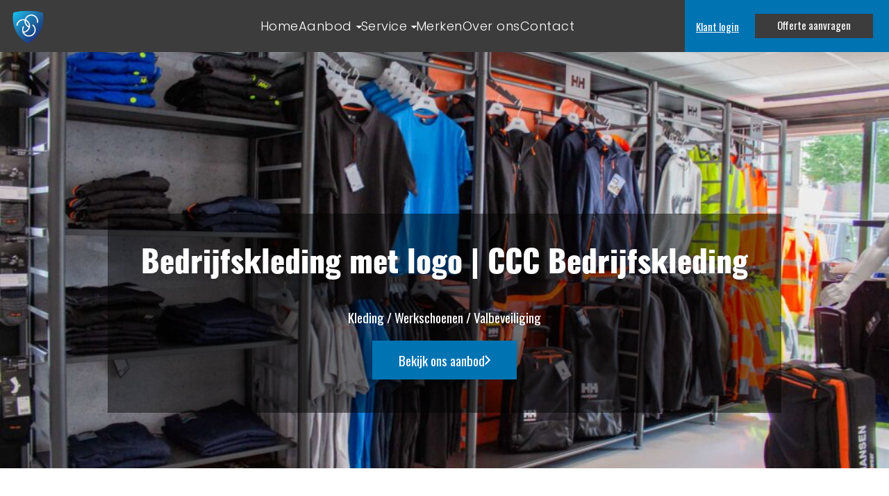

--- FILE ---
content_type: text/html; charset=UTF-8
request_url: https://ccc-bedrijfskleding.nl/bedrijfskleding-met-logo/
body_size: 13064
content:
<!doctype html>
<html lang="nl-NL">
  <head>
  <meta charset="utf-8">
  <meta http-equiv="x-ua-compatible" content="ie=edge">
  <link rel="stylesheet" href="https://use.typekit.net/cel6eke.css">
  <meta name="viewport" content="width=device-width, initial-scale=1, shrink-to-fit=no">
  <meta name='robots' content='index, follow, max-image-preview:large, max-snippet:-1, max-video-preview:-1' />

	<!-- This site is optimized with the Yoast SEO plugin v26.6 - https://yoast.com/wordpress/plugins/seo/ -->
	<title>Bedrijfskleding met logo bij CCC-Bedrijfskleding</title>
	<meta name="description" content="Op zoek naar goede bedrijfskleding met logo? Dan ben je bij CCC Bedrijfskleding aan het juiste adres! Klik hier voor meer informatie." />
	<link rel="canonical" href="https://ccc-bedrijfskleding.nl/bedrijfskleding-met-logo/" />
	<meta property="og:locale" content="nl_NL" />
	<meta property="og:type" content="article" />
	<meta property="og:title" content="Bedrijfskleding met logo bij CCC-Bedrijfskleding" />
	<meta property="og:description" content="Op zoek naar goede bedrijfskleding met logo? Dan ben je bij CCC Bedrijfskleding aan het juiste adres! Klik hier voor meer informatie." />
	<meta property="og:url" content="https://ccc-bedrijfskleding.nl/bedrijfskleding-met-logo/" />
	<meta property="og:site_name" content="CCC Bedrijfskleding" />
	<meta property="article:published_time" content="2023-01-05T07:50:47+00:00" />
	<meta property="article:modified_time" content="2024-10-28T13:01:25+00:00" />
	<meta property="og:image" content="https://ccc-bedrijfskleding.nl/wp-content/uploads/2023/01/CCC-Bedrijfskleding-095-1-min.jpg" />
	<meta property="og:image:width" content="2048" />
	<meta property="og:image:height" content="1365" />
	<meta property="og:image:type" content="image/jpeg" />
	<meta name="author" content="booomdigital" />
	<meta name="twitter:card" content="summary_large_image" />
	<meta name="twitter:label1" content="Geschreven door" />
	<meta name="twitter:data1" content="booomdigital" />
	<meta name="twitter:label2" content="Geschatte leestijd" />
	<meta name="twitter:data2" content="4 minuten" />
	<script type="application/ld+json" class="yoast-schema-graph">{"@context":"https://schema.org","@graph":[{"@type":"Article","@id":"https://ccc-bedrijfskleding.nl/bedrijfskleding-met-logo/#article","isPartOf":{"@id":"https://ccc-bedrijfskleding.nl/bedrijfskleding-met-logo/"},"author":{"name":"booomdigital","@id":"https://ccc-bedrijfskleding.nl/#/schema/person/c5b92a0aca5cd40d1ccac8c15eab95a8"},"headline":"Bedrijfskleding met logo","datePublished":"2023-01-05T07:50:47+00:00","dateModified":"2024-10-28T13:01:25+00:00","mainEntityOfPage":{"@id":"https://ccc-bedrijfskleding.nl/bedrijfskleding-met-logo/"},"wordCount":3,"publisher":{"@id":"https://ccc-bedrijfskleding.nl/#organization"},"image":{"@id":"https://ccc-bedrijfskleding.nl/bedrijfskleding-met-logo/#primaryimage"},"thumbnailUrl":"https://ccc-bedrijfskleding.nl/wp-content/uploads/2023/01/CCC-Bedrijfskleding-095-1-min.jpg","inLanguage":"nl-NL"},{"@type":"WebPage","@id":"https://ccc-bedrijfskleding.nl/bedrijfskleding-met-logo/","url":"https://ccc-bedrijfskleding.nl/bedrijfskleding-met-logo/","name":"Bedrijfskleding met logo bij CCC-Bedrijfskleding","isPartOf":{"@id":"https://ccc-bedrijfskleding.nl/#website"},"primaryImageOfPage":{"@id":"https://ccc-bedrijfskleding.nl/bedrijfskleding-met-logo/#primaryimage"},"image":{"@id":"https://ccc-bedrijfskleding.nl/bedrijfskleding-met-logo/#primaryimage"},"thumbnailUrl":"https://ccc-bedrijfskleding.nl/wp-content/uploads/2023/01/CCC-Bedrijfskleding-095-1-min.jpg","datePublished":"2023-01-05T07:50:47+00:00","dateModified":"2024-10-28T13:01:25+00:00","description":"Op zoek naar goede bedrijfskleding met logo? Dan ben je bij CCC Bedrijfskleding aan het juiste adres! Klik hier voor meer informatie.","breadcrumb":{"@id":"https://ccc-bedrijfskleding.nl/bedrijfskleding-met-logo/#breadcrumb"},"inLanguage":"nl-NL","potentialAction":[{"@type":"ReadAction","target":["https://ccc-bedrijfskleding.nl/bedrijfskleding-met-logo/"]}]},{"@type":"ImageObject","inLanguage":"nl-NL","@id":"https://ccc-bedrijfskleding.nl/bedrijfskleding-met-logo/#primaryimage","url":"https://ccc-bedrijfskleding.nl/wp-content/uploads/2023/01/CCC-Bedrijfskleding-095-1-min.jpg","contentUrl":"https://ccc-bedrijfskleding.nl/wp-content/uploads/2023/01/CCC-Bedrijfskleding-095-1-min.jpg","width":2048,"height":1365,"caption":"CCC Bedrijfskleding kledingwand, werk kleding"},{"@type":"BreadcrumbList","@id":"https://ccc-bedrijfskleding.nl/bedrijfskleding-met-logo/#breadcrumb","itemListElement":[{"@type":"ListItem","position":1,"name":"Home","item":"https://ccc-bedrijfskleding.nl/"},{"@type":"ListItem","position":2,"name":"Bedrijfskleding met logo"}]},{"@type":"WebSite","@id":"https://ccc-bedrijfskleding.nl/#website","url":"https://ccc-bedrijfskleding.nl/","name":"CCC Bedrijfskleding","description":"Totaalleverancier voor werk-, horeca-, promotie- en representatieve kleding.","publisher":{"@id":"https://ccc-bedrijfskleding.nl/#organization"},"potentialAction":[{"@type":"SearchAction","target":{"@type":"EntryPoint","urlTemplate":"https://ccc-bedrijfskleding.nl/?s={search_term_string}"},"query-input":{"@type":"PropertyValueSpecification","valueRequired":true,"valueName":"search_term_string"}}],"inLanguage":"nl-NL"},{"@type":"Organization","@id":"https://ccc-bedrijfskleding.nl/#organization","name":"CCC Bedrijfskleding","url":"https://ccc-bedrijfskleding.nl/","logo":{"@type":"ImageObject","inLanguage":"nl-NL","@id":"https://ccc-bedrijfskleding.nl/#/schema/logo/image/","url":"https://ccc-bedrijfskleding.nl/wp-content/uploads/2022/11/Beeldmerk-CCC-1-e1673257893832.png","contentUrl":"https://ccc-bedrijfskleding.nl/wp-content/uploads/2022/11/Beeldmerk-CCC-1-e1673257893832.png","width":1022,"height":1093,"caption":"CCC Bedrijfskleding"},"image":{"@id":"https://ccc-bedrijfskleding.nl/#/schema/logo/image/"}},{"@type":"Person","@id":"https://ccc-bedrijfskleding.nl/#/schema/person/c5b92a0aca5cd40d1ccac8c15eab95a8","name":"booomdigital","image":{"@type":"ImageObject","inLanguage":"nl-NL","@id":"https://ccc-bedrijfskleding.nl/#/schema/person/image/","url":"https://secure.gravatar.com/avatar/ff163da0d26eb5ebe69bd7fda86490752abadbb417ea9f703e81dbe04fabb530?s=96&d=mm&r=g","contentUrl":"https://secure.gravatar.com/avatar/ff163da0d26eb5ebe69bd7fda86490752abadbb417ea9f703e81dbe04fabb530?s=96&d=mm&r=g","caption":"booomdigital"},"sameAs":["http://ccc.local"]}]}</script>
	<!-- / Yoast SEO plugin. -->


<link rel='dns-prefetch' href='//www.google.com' />
<link rel='dns-prefetch' href='//www.googletagmanager.com' />
<link rel="alternate" title="oEmbed (JSON)" type="application/json+oembed" href="https://ccc-bedrijfskleding.nl/wp-json/oembed/1.0/embed?url=https%3A%2F%2Fccc-bedrijfskleding.nl%2Fbedrijfskleding-met-logo%2F" />
<link rel="alternate" title="oEmbed (XML)" type="text/xml+oembed" href="https://ccc-bedrijfskleding.nl/wp-json/oembed/1.0/embed?url=https%3A%2F%2Fccc-bedrijfskleding.nl%2Fbedrijfskleding-met-logo%2F&#038;format=xml" />
<style id='wp-img-auto-sizes-contain-inline-css' type='text/css'>
img:is([sizes=auto i],[sizes^="auto," i]){contain-intrinsic-size:3000px 1500px}
/*# sourceURL=wp-img-auto-sizes-contain-inline-css */
</style>
<style id='wp-emoji-styles-inline-css' type='text/css'>

	img.wp-smiley, img.emoji {
		display: inline !important;
		border: none !important;
		box-shadow: none !important;
		height: 1em !important;
		width: 1em !important;
		margin: 0 0.07em !important;
		vertical-align: -0.1em !important;
		background: none !important;
		padding: 0 !important;
	}
/*# sourceURL=wp-emoji-styles-inline-css */
</style>
<style id='wp-block-library-inline-css' type='text/css'>
:root{--wp-block-synced-color:#7a00df;--wp-block-synced-color--rgb:122,0,223;--wp-bound-block-color:var(--wp-block-synced-color);--wp-editor-canvas-background:#ddd;--wp-admin-theme-color:#007cba;--wp-admin-theme-color--rgb:0,124,186;--wp-admin-theme-color-darker-10:#006ba1;--wp-admin-theme-color-darker-10--rgb:0,107,160.5;--wp-admin-theme-color-darker-20:#005a87;--wp-admin-theme-color-darker-20--rgb:0,90,135;--wp-admin-border-width-focus:2px}@media (min-resolution:192dpi){:root{--wp-admin-border-width-focus:1.5px}}.wp-element-button{cursor:pointer}:root .has-very-light-gray-background-color{background-color:#eee}:root .has-very-dark-gray-background-color{background-color:#313131}:root .has-very-light-gray-color{color:#eee}:root .has-very-dark-gray-color{color:#313131}:root .has-vivid-green-cyan-to-vivid-cyan-blue-gradient-background{background:linear-gradient(135deg,#00d084,#0693e3)}:root .has-purple-crush-gradient-background{background:linear-gradient(135deg,#34e2e4,#4721fb 50%,#ab1dfe)}:root .has-hazy-dawn-gradient-background{background:linear-gradient(135deg,#faaca8,#dad0ec)}:root .has-subdued-olive-gradient-background{background:linear-gradient(135deg,#fafae1,#67a671)}:root .has-atomic-cream-gradient-background{background:linear-gradient(135deg,#fdd79a,#004a59)}:root .has-nightshade-gradient-background{background:linear-gradient(135deg,#330968,#31cdcf)}:root .has-midnight-gradient-background{background:linear-gradient(135deg,#020381,#2874fc)}:root{--wp--preset--font-size--normal:16px;--wp--preset--font-size--huge:42px}.has-regular-font-size{font-size:1em}.has-larger-font-size{font-size:2.625em}.has-normal-font-size{font-size:var(--wp--preset--font-size--normal)}.has-huge-font-size{font-size:var(--wp--preset--font-size--huge)}.has-text-align-center{text-align:center}.has-text-align-left{text-align:left}.has-text-align-right{text-align:right}.has-fit-text{white-space:nowrap!important}#end-resizable-editor-section{display:none}.aligncenter{clear:both}.items-justified-left{justify-content:flex-start}.items-justified-center{justify-content:center}.items-justified-right{justify-content:flex-end}.items-justified-space-between{justify-content:space-between}.screen-reader-text{border:0;clip-path:inset(50%);height:1px;margin:-1px;overflow:hidden;padding:0;position:absolute;width:1px;word-wrap:normal!important}.screen-reader-text:focus{background-color:#ddd;clip-path:none;color:#444;display:block;font-size:1em;height:auto;left:5px;line-height:normal;padding:15px 23px 14px;text-decoration:none;top:5px;width:auto;z-index:100000}html :where(.has-border-color){border-style:solid}html :where([style*=border-top-color]){border-top-style:solid}html :where([style*=border-right-color]){border-right-style:solid}html :where([style*=border-bottom-color]){border-bottom-style:solid}html :where([style*=border-left-color]){border-left-style:solid}html :where([style*=border-width]){border-style:solid}html :where([style*=border-top-width]){border-top-style:solid}html :where([style*=border-right-width]){border-right-style:solid}html :where([style*=border-bottom-width]){border-bottom-style:solid}html :where([style*=border-left-width]){border-left-style:solid}html :where(img[class*=wp-image-]){height:auto;max-width:100%}:where(figure){margin:0 0 1em}html :where(.is-position-sticky){--wp-admin--admin-bar--position-offset:var(--wp-admin--admin-bar--height,0px)}@media screen and (max-width:600px){html :where(.is-position-sticky){--wp-admin--admin-bar--position-offset:0px}}
/*# sourceURL=/wp-includes/css/dist/block-library/common.min.css */
</style>
<link rel='stylesheet' id='dflip-style-css' href='https://ccc-bedrijfskleding.nl/wp-content/plugins/3d-flipbook-dflip-lite/assets/css/dflip.min.css?ver=2.4.20' type='text/css' media='all' />
<link rel='stylesheet' id='sage/main.css-css' href='https://ccc-bedrijfskleding.nl/wp-content/themes/BOOOM/dist/styles/main.css' type='text/css' media='all' />
<script type="text/javascript" src="https://ccc-bedrijfskleding.nl/wp-includes/js/jquery/jquery.min.js?ver=3.7.1" id="jquery-core-js"></script>
<script type="text/javascript" src="https://ccc-bedrijfskleding.nl/wp-includes/js/jquery/jquery-migrate.min.js?ver=3.4.1" id="jquery-migrate-js"></script>
<link rel="https://api.w.org/" href="https://ccc-bedrijfskleding.nl/wp-json/" /><link rel="alternate" title="JSON" type="application/json" href="https://ccc-bedrijfskleding.nl/wp-json/wp/v2/posts/2093" /><link rel="EditURI" type="application/rsd+xml" title="RSD" href="https://ccc-bedrijfskleding.nl/xmlrpc.php?rsd" />
<meta name="generator" content="WordPress 6.9" />
<link rel='shortlink' href='https://ccc-bedrijfskleding.nl/?p=2093' />
<meta name="generator" content="Site Kit by Google 1.168.0" />
<!-- Google Tag Manager snippet toegevoegd door Site Kit -->
<script type="text/javascript">
/* <![CDATA[ */

			( function( w, d, s, l, i ) {
				w[l] = w[l] || [];
				w[l].push( {'gtm.start': new Date().getTime(), event: 'gtm.js'} );
				var f = d.getElementsByTagName( s )[0],
					j = d.createElement( s ), dl = l != 'dataLayer' ? '&l=' + l : '';
				j.async = true;
				j.src = 'https://www.googletagmanager.com/gtm.js?id=' + i + dl;
				f.parentNode.insertBefore( j, f );
			} )( window, document, 'script', 'dataLayer', 'GTM-5KP6LLC' );
			
/* ]]> */
</script>

<!-- Einde Google Tag Manager snippet toegevoegd door Site Kit -->
<link rel="icon" href="https://ccc-bedrijfskleding.nl/wp-content/uploads/2022/11/cropped-Beeldmerk-CCC-2-e1673272928589-32x32.png" sizes="32x32" />
<link rel="icon" href="https://ccc-bedrijfskleding.nl/wp-content/uploads/2022/11/cropped-Beeldmerk-CCC-2-e1673272928589-192x192.png" sizes="192x192" />
<link rel="apple-touch-icon" href="https://ccc-bedrijfskleding.nl/wp-content/uploads/2022/11/cropped-Beeldmerk-CCC-2-e1673272928589-180x180.png" />
<meta name="msapplication-TileImage" content="https://ccc-bedrijfskleding.nl/wp-content/uploads/2022/11/cropped-Beeldmerk-CCC-2-e1673272928589-270x270.png" />
		<style type="text/css" id="wp-custom-css">
			.page-template-default {
	padding-top: 0 !important;
}
.page-template-default section.page {
	margin-top: 32px;
}
.page-template-default section.page-header {
	margin-top: 32px;
}
		</style>
		</head>
  <body class="wp-singular post-template-default single single-post postid-2093 single-format-standard wp-theme-BOOOMresources bedrijfskleding-met-logo app-data index-data singular-data single-data single-post-data single-post-bedrijfskleding-met-logo-data">
        <section class="header">
    <div class="header__wrapper container">
        <div class="header__inner">
            <div class="header-info">
                <a href="/">
                                        <img src="https://ccc-bedrijfskleding.nl/wp-content/uploads/2022/11/Beeldmerk-CCC-2-e1673272928589.png" alt="">
                                    </a>
            </div>
            <nav class="header__nav">
                <ul class="menu">
                                                                    <li class="header__item">
                                                                                            <a href="/" class="">
                                    Home
                                </a>
                                                                                </li>
                                                                    <li class="header__item has-sub">
                                                                                            <a href="#" class="no-link">
                                    Aanbod
                                </a>
                                                                                        <button class="submenu__button">
                                    <svg xmlns="http://www.w3.org/2000/svg" width="12" height="12" viewBox="0 0 12 12" fill="currentColor" aria-hidden="true" focusable="false">
                                        <path d="M1.50002 4L6.00002 8L10.5 4" stroke-width="1.5"></path>
                                    </svg>
                                </button>
                                <ul class="menu submenu">
                                                                            <li class="submenu-item"><a class="submenu-link" href="https://ccc-bedrijfskleding.nl/kleding/">Kleding</a></li>
                                                                            <li class="submenu-item"><a class="submenu-link" href="https://ccc-bedrijfskleding.nl/werkschoenen/">Werkschoenen</a></li>
                                                                            <li class="submenu-item"><a class="submenu-link" href="https://ccc-bedrijfskleding.nl/valbeveiliging/">Valbeveiliging</a></li>
                                                                            <li class="submenu-item"><a class="submenu-link" href="https://ccc-bedrijfskleding.nl/pbm/">PBM</a></li>
                                                                    </ul>
                                                    </li>
                                                                    <li class="header__item has-sub">
                                                                                            <a href="#" class="no-link">
                                    Service
                                </a>
                                                                                        <button class="submenu__button">
                                    <svg xmlns="http://www.w3.org/2000/svg" width="12" height="12" viewBox="0 0 12 12" fill="currentColor" aria-hidden="true" focusable="false">
                                        <path d="M1.50002 4L6.00002 8L10.5 4" stroke-width="1.5"></path>
                                    </svg>
                                </button>
                                <ul class="menu submenu">
                                                                            <li class="submenu-item"><a class="submenu-link" href="https://ccc-bedrijfskleding.nl/transfer-en-borduren/">Borduren en transfer</a></li>
                                                                            <li class="submenu-item"><a class="submenu-link" href="https://ccc-bedrijfskleding.nl/kleding-management-systeem/">Kleding management systeem</a></li>
                                                                    </ul>
                                                    </li>
                                                                    <li class="header__item">
                                                                                            <a href="/merken" class="">
                                    Merken
                                </a>
                                                                                </li>
                                                                    <li class="header__item">
                                                                                            <a href="/over-ons" class="">
                                    Over ons
                                </a>
                                                                                </li>
                                                                    <li class="header__item">
                                                                                            <a href="/contact" class="">
                                    Contact
                                </a>
                                                                                </li>
                                    </ul>
            </nav>
            <div class="header__item-login">
                <a class="header-login" href="https://kms.ccc-bedrijfskleding.nl/">Klant login</a>
            </div>
            <div class="header__item-last">
                <a class="header-cta" href="/contact">Offerte aanvragen</a>               
            </div>
            <img src="https://ccc-bedrijfskleding.nl/wp-content/themes/BOOOM/dist/images/hamburger-menu.svg" alt="" id="mobile-menu--trigger">
            <img src="https://ccc-bedrijfskleding.nl/wp-content/themes/BOOOM/dist/images/exit.svg" alt="" id="mobile-menu--exit">
        </div>
    </div>
</section>
<div class="mobile-menu">
    <div class="mobile-menu__wrap container">
        <nav>
                                                                <div class="mobile_item">
                        <a href="/">Home</a>
                                            </div>
                                                                                <div class="mobile_item">
                        <a href="#">Aanbod</a>
                                                    <ul class="mobile_submenu">
                                                                                                                                                <li class="submenu-item">
                                            <a class="submenu-link" href="https://ccc-bedrijfskleding.nl/kleding/">Kleding</a>
                                        </li>
                                                                                                                                                                                    <li class="submenu-item">
                                            <a class="submenu-link" href="https://ccc-bedrijfskleding.nl/werkschoenen/">Werkschoenen</a>
                                        </li>
                                                                                                                                                                                    <li class="submenu-item">
                                            <a class="submenu-link" href="https://ccc-bedrijfskleding.nl/valbeveiliging/">Valbeveiliging</a>
                                        </li>
                                                                                                                                                                                    <li class="submenu-item">
                                            <a class="submenu-link" href="https://ccc-bedrijfskleding.nl/pbm/">PBM</a>
                                        </li>
                                                                                                </ul>
                                            </div>
                                                                                <div class="mobile_item">
                        <a href="#">Service</a>
                                                    <ul class="mobile_submenu">
                                                                                                                                                <li class="submenu-item">
                                            <a class="submenu-link" href="https://ccc-bedrijfskleding.nl/transfer-en-borduren/">Borduren en transfer</a>
                                        </li>
                                                                                                                                                                                    <li class="submenu-item">
                                            <a class="submenu-link" href="https://ccc-bedrijfskleding.nl/kleding-management-systeem/">Kleding management systeem</a>
                                        </li>
                                                                                                </ul>
                                            </div>
                                                                                <div class="mobile_item">
                        <a href="/merken">Merken</a>
                                            </div>
                                                                                <div class="mobile_item">
                        <a href="/over-ons">Over ons</a>
                                            </div>
                                                                                <div class="mobile_item">
                        <a href="/contact">Contact</a>
                                            </div>
                                    </nav>
    </div>
</div>
    <div class="wrap" role="document">
      <div class="content">
        <main class="main">
               
  <section class='hero-big'>
                                                <img width="840" height="560" src="https://ccc-bedrijfskleding.nl/wp-content/uploads/2023/01/CCC-Bedrijfskleding-095-min.jpg" class="background" alt="Werkkleding Clique" decoding="async" fetchpriority="high" srcset="https://ccc-bedrijfskleding.nl/wp-content/uploads/2023/01/CCC-Bedrijfskleding-095-min.jpg 2048w, https://ccc-bedrijfskleding.nl/wp-content/uploads/2023/01/CCC-Bedrijfskleding-095-min-300x200.jpg 300w, https://ccc-bedrijfskleding.nl/wp-content/uploads/2023/01/CCC-Bedrijfskleding-095-min-1024x683.jpg 1024w, https://ccc-bedrijfskleding.nl/wp-content/uploads/2023/01/CCC-Bedrijfskleding-095-min-768x512.jpg 768w, https://ccc-bedrijfskleding.nl/wp-content/uploads/2023/01/CCC-Bedrijfskleding-095-min-1536x1024.jpg 1536w" sizes="(max-width: 840px) 100vw, 840px" />
                            <div class="hero-big__wrap container">
            <div class="hero-big__inner">
                <div class="hero-text">
                                            <h1>Bedrijfskleding met logo | CCC Bedrijfskleding</h1>
                                                                <p> Kleding / Werkschoenen / Valbeveiliging</p>
                                                            <a class="btn btn--icon" href="https://ccc-bedrijfskleding.nl/showroom/">
                        Bekijk ons aanbod                        <svg xmlns="http://www.w3.org/2000/svg" width="8.357" height="13.885" viewBox="0 0 8.357 13.885">
                            <path id="Path_2011" data-name="Path 2011" d="M1069.873,6479l5.529,5.529-5.529,5.528" transform="translate(-1068.458 -6477.586)" fill="none" stroke="#fff" stroke-linecap="round" stroke-width="2"/>
                        </svg>
                    </a>
                                    </div>
            </div>
        </div>
    </section>
    
	


    

	
	
	
	
	
		
	
	
	
	
	
	
	
	
	
	
    
    
    
    
    
	
	    <section class="content-image non-boxed  ">
        <div class="content-image__wrapper">
            <div class="content-image__text">
									<div class="section-header">  
													<p>CCC Bedrijfskleding</p>
																			<h2>Bedrijfskleding met logo</h2>
											</div>
				                                <div class="content-wysiwyg">
                    <p>Ben je op zoek naar bedrijfskleding met een eigen logo? Dan biedt CCC Bedrijfskleding de oplossing. Wij gaan voor hoge kwaliteit bedrijfskleding en bedrukking. De kleding moet tenslotte duurzaam zijn en zorgen voor een goede uitstraling. Er zijn verschillende soorten kleding die wij kunnen voorzien van een logo. Denk bijvoorbeeld eens aan werkkleding, promotiekleding, representatieve kleding en kleding voor de horeca. Op deze manier kunnen we verschillende ondernemingen voorzien van bedrijfskleding die past bij de uitstraling.</p>
<h2>Waarom kiezen voor bedrijfskleding met logo?</h2>
<p>Als bedrijf wil je herkenbaar zijn voor klanten of binnen een werkomgeving. Daar kan <a href="/borduren"><span style="text-decoration: underline;"><span style="color: #3366ff; text-decoration: underline;">bedrukte bedrijfskleding</span></span></a> aan bijdragen. Er wordt een uniforme uitstraling gecreëerd wanneer medewerkers dezelfde kleding dragen. Als je kiest voor bedrijfskleding met een logo door CCC Bedrijfskleding, kies je voor kwaliteit. We streven naar de best mogelijk kwaliteit voor onze klanten.</p>
                </div>
                                                                                                                    <div class="buttons">
                                                              
                                             
                            <a class="btn btn--icon " href="/showroom">
                                Online showroom                                <svg xmlns="http://www.w3.org/2000/svg" width="8.357" height="13.885" viewBox="0 0 8.357 13.885">
                                    <path id="Path_2011" data-name="Path 2011" d="M1069.873,6479l5.529,5.529-5.529,5.528" transform="translate(-1068.458 -6477.586)" fill="none" stroke="currentColor" stroke-linecap="round" stroke-width="2"/>
                                </svg>
                            </a>
                                                                                          
                                             
                            <a class="btn btn--icon  btn--outline " href="/contact">
                                Contact opnemen                                <svg xmlns="http://www.w3.org/2000/svg" width="8.357" height="13.885" viewBox="0 0 8.357 13.885">
                                    <path id="Path_2011" data-name="Path 2011" d="M1069.873,6479l5.529,5.529-5.529,5.528" transform="translate(-1068.458 -6477.586)" fill="none" stroke="currentColor" stroke-linecap="round" stroke-width="2"/>
                                </svg>
                            </a>
                                                       
                    </div>
                   
                        </div>
                        <div class="content-image__image aspect-4-3">
                                                                            <img width="1024" height="683" src="https://ccc-bedrijfskleding.nl/wp-content/uploads/2023/01/CCC-Bedrijfskleding-084-1-min-1024x683.jpg" class="attachment-large size-large" alt="CCC Bedrijfskleding bedrukken" sizes="(min-width: 1366px) 980px, (min-width: 782px) 540px, 100vw" decoding="async" srcset="https://ccc-bedrijfskleding.nl/wp-content/uploads/2023/01/CCC-Bedrijfskleding-084-1-min-1024x683.jpg 1024w, https://ccc-bedrijfskleding.nl/wp-content/uploads/2023/01/CCC-Bedrijfskleding-084-1-min-300x200.jpg 300w, https://ccc-bedrijfskleding.nl/wp-content/uploads/2023/01/CCC-Bedrijfskleding-084-1-min-768x512.jpg 768w, https://ccc-bedrijfskleding.nl/wp-content/uploads/2023/01/CCC-Bedrijfskleding-084-1-min-1536x1024.jpg 1536w, https://ccc-bedrijfskleding.nl/wp-content/uploads/2023/01/CCC-Bedrijfskleding-084-1-min.jpg 2048w" />
                                                    <div class="logo ">
                                                                                            <img width="150" height="150" src="https://ccc-bedrijfskleding.nl/wp-content/uploads/2022/11/Beeldmerk-CCC-2-e1673272928589-150x150.png" class="attachment-thumbnail size-thumbnail" alt="Vierkante cut-out, Lichtgewicht werkschoenen heren, Winter werkjas heren" decoding="async" srcset="https://ccc-bedrijfskleding.nl/wp-content/uploads/2022/11/Beeldmerk-CCC-2-e1673272928589-150x150.png 150w, https://ccc-bedrijfskleding.nl/wp-content/uploads/2022/11/Beeldmerk-CCC-2-e1673272928589-300x300.png 300w, https://ccc-bedrijfskleding.nl/wp-content/uploads/2022/11/Beeldmerk-CCC-2-e1673272928589-1024x1024.png 1024w, https://ccc-bedrijfskleding.nl/wp-content/uploads/2022/11/Beeldmerk-CCC-2-e1673272928589-768x768.png 768w, https://ccc-bedrijfskleding.nl/wp-content/uploads/2022/11/Beeldmerk-CCC-2-e1673272928589.png 1399w" sizes="(max-width: 150px) 100vw, 150px" />
                                         
                                    </div>
            </div>
        </div>

    </section>
    
	
	
	


    

	
	
	
	
	
		
	
	
	
	
	
	
	
	
	
	
    
    
    
    
    
	
	    <section class="content-image non-boxed  content-image--reverse  ">
        <div class="content-image__wrapper">
            <div class="content-image__text">
				                                <div class="content-wysiwyg">
                    <h2>Transfers en borduren van bedrijfskleding</h2>
<p>Bij CCC Bedrijfskleding bieden we twee opties voor het voorzien van bedrijfskleding met een logo. We hebben transfers die we op de kleding kunnen drukken. Daarin hebben we twee keuzes. Een normale transfer die tot 60 graden gewassen kan worden en een transfer die tot ruim 95 graden wasbaar is. Hierover leggen we graag meer uit.</p>
<p>Je kan er ook voor kiezen om je bedrijfskleding met logo te laten borduren. CCC Bedrijfskleding heeft jarenlang ervaring met borduren. Door jarenlange samenwerkingen met borduur specialisten hebben we een zeer goede kennis opgebouwd. De levertijden en kwaliteit van het borduurwerk kunnen we hierdoor optimaal beheren. Voor vragen of het bekijken van samples kan je <a href="/contact"><span style="text-decoration: underline;"><span style="color: #3366ff; text-decoration: underline;">contact</span> </span></a>met ons opnemen.</p>
                </div>
                                                                                                   
                        </div>
                        <div class="content-image__image aspect-4-3">
                                                                            <img width="1024" height="683" src="https://ccc-bedrijfskleding.nl/wp-content/uploads/2023/01/CCC-Bedrijfskleding-109-min-1024x683.jpg" class="attachment-large size-large" alt="CCC-Bedrijfskleding-broeken" sizes="auto, (min-width: 1366px) 980px, (min-width: 782px) 540px, 100vw" decoding="async" loading="lazy" srcset="https://ccc-bedrijfskleding.nl/wp-content/uploads/2023/01/CCC-Bedrijfskleding-109-min-1024x683.jpg 1024w, https://ccc-bedrijfskleding.nl/wp-content/uploads/2023/01/CCC-Bedrijfskleding-109-min-300x200.jpg 300w, https://ccc-bedrijfskleding.nl/wp-content/uploads/2023/01/CCC-Bedrijfskleding-109-min-768x512.jpg 768w, https://ccc-bedrijfskleding.nl/wp-content/uploads/2023/01/CCC-Bedrijfskleding-109-min-1536x1024.jpg 1536w, https://ccc-bedrijfskleding.nl/wp-content/uploads/2023/01/CCC-Bedrijfskleding-109-min.jpg 2048w" />
                                                    <div class="logo  reverse ">
                                                                                            <img width="150" height="150" src="https://ccc-bedrijfskleding.nl/wp-content/uploads/2022/11/Beeldmerk-CCC-2-e1673272928589-150x150.png" class="attachment-thumbnail size-thumbnail" alt="Vierkante cut-out, Lichtgewicht werkschoenen heren, Winter werkjas heren" decoding="async" loading="lazy" srcset="https://ccc-bedrijfskleding.nl/wp-content/uploads/2022/11/Beeldmerk-CCC-2-e1673272928589-150x150.png 150w, https://ccc-bedrijfskleding.nl/wp-content/uploads/2022/11/Beeldmerk-CCC-2-e1673272928589-300x300.png 300w, https://ccc-bedrijfskleding.nl/wp-content/uploads/2022/11/Beeldmerk-CCC-2-e1673272928589-1024x1024.png 1024w, https://ccc-bedrijfskleding.nl/wp-content/uploads/2022/11/Beeldmerk-CCC-2-e1673272928589-768x768.png 768w, https://ccc-bedrijfskleding.nl/wp-content/uploads/2022/11/Beeldmerk-CCC-2-e1673272928589.png 1399w" sizes="auto, (max-width: 150px) 100vw, 150px" />
                                         
                                    </div>
            </div>
        </div>

    </section>
    
	
	
	


    

	
	
	
	
	
		
	
	
	
	
	
	
	
	
	
	
    
    
    
    
    
	
	    <section class="content-image non-boxed  ">
        <div class="content-image__wrapper">
            <div class="content-image__text">
				                                <div class="content-wysiwyg">
                    <h5>Neem contact op</h5>
<h2>CCC Bedrijfskleding</h2>
<p>Wil je meer weten over de mogelijkheden voor bedrijfskleding met jouw logo? Neem dan gerust <span style="text-decoration: underline;"><span style="color: #3366ff; text-decoration: underline;"><a style="color: #3366ff; text-decoration: underline;" href="/contact">contact</a></span> </span>met ons op. Ons ervaren team kan je voorzien van de juiste informatie, voorbeelden of een passend advies. Liever direct een <a href="/contact"><span style="text-decoration: underline;"><span style="color: #3366ff; text-decoration: underline;">offerte</span></span> </a>aanvragen? Dat kan gemakkelijk via onze website. Wij zijn telefonisch bereikbaar op <span style="text-decoration: underline;"><span style="color: #3366ff;"><a style="color: #3366ff; text-decoration: underline;" href="tel:026 - 361 70 74">026 &#8211; 361 70 74</a></span></span> of via e-mail op <span style="text-decoration: underline;"><span style="color: #3366ff;"><a style="color: #3366ff; text-decoration: underline;" href="mailto:info@ccc-bedrijfskleding.nl">info@ccc-bedrijfskleding.nl</a></span></span>. Onze medewerkers zijn beschikbaar van maandag tot vrijdag 07:30 uur tot 17:00 uur.</p>
                </div>
                                                                                                                    <div class="buttons">
                                                              
                                             
                            <a class="btn btn--icon " href="/showroom">
                                Online showroom                                <svg xmlns="http://www.w3.org/2000/svg" width="8.357" height="13.885" viewBox="0 0 8.357 13.885">
                                    <path id="Path_2011" data-name="Path 2011" d="M1069.873,6479l5.529,5.529-5.529,5.528" transform="translate(-1068.458 -6477.586)" fill="none" stroke="currentColor" stroke-linecap="round" stroke-width="2"/>
                                </svg>
                            </a>
                                                                                          
                                             
                            <a class="btn btn--icon  btn--outline " href="/contact">
                                Contact opnemen                                <svg xmlns="http://www.w3.org/2000/svg" width="8.357" height="13.885" viewBox="0 0 8.357 13.885">
                                    <path id="Path_2011" data-name="Path 2011" d="M1069.873,6479l5.529,5.529-5.529,5.528" transform="translate(-1068.458 -6477.586)" fill="none" stroke="currentColor" stroke-linecap="round" stroke-width="2"/>
                                </svg>
                            </a>
                                                       
                    </div>
                   
                        </div>
                        <div class="content-image__image aspect-4-3">
                                                                            <img width="1024" height="683" src="https://ccc-bedrijfskleding.nl/wp-content/uploads/2022/11/Grote-bestelling-of-persoonlijk-advies-1024x683.jpg" class="attachment-large size-large" alt="CCC-bedrijfskleding, winkel interieur, bedrijfsjassen, werkbroeken, werk kleding, Winter werkjas heren" sizes="auto, (min-width: 1366px) 980px, (min-width: 782px) 540px, 100vw" decoding="async" loading="lazy" srcset="https://ccc-bedrijfskleding.nl/wp-content/uploads/2022/11/Grote-bestelling-of-persoonlijk-advies-1024x683.jpg 1024w, https://ccc-bedrijfskleding.nl/wp-content/uploads/2022/11/Grote-bestelling-of-persoonlijk-advies-300x200.jpg 300w, https://ccc-bedrijfskleding.nl/wp-content/uploads/2022/11/Grote-bestelling-of-persoonlijk-advies-768x512.jpg 768w, https://ccc-bedrijfskleding.nl/wp-content/uploads/2022/11/Grote-bestelling-of-persoonlijk-advies-1536x1024.jpg 1536w, https://ccc-bedrijfskleding.nl/wp-content/uploads/2022/11/Grote-bestelling-of-persoonlijk-advies.jpg 2048w" />
                                                    <div class="logo ">
                                                                                            <img width="150" height="150" src="https://ccc-bedrijfskleding.nl/wp-content/uploads/2022/11/Beeldmerk-CCC-2-e1673272928589-150x150.png" class="attachment-thumbnail size-thumbnail" alt="Vierkante cut-out, Lichtgewicht werkschoenen heren, Winter werkjas heren" decoding="async" loading="lazy" srcset="https://ccc-bedrijfskleding.nl/wp-content/uploads/2022/11/Beeldmerk-CCC-2-e1673272928589-150x150.png 150w, https://ccc-bedrijfskleding.nl/wp-content/uploads/2022/11/Beeldmerk-CCC-2-e1673272928589-300x300.png 300w, https://ccc-bedrijfskleding.nl/wp-content/uploads/2022/11/Beeldmerk-CCC-2-e1673272928589-1024x1024.png 1024w, https://ccc-bedrijfskleding.nl/wp-content/uploads/2022/11/Beeldmerk-CCC-2-e1673272928589-768x768.png 768w, https://ccc-bedrijfskleding.nl/wp-content/uploads/2022/11/Beeldmerk-CCC-2-e1673272928589.png 1399w" sizes="auto, (max-width: 150px) 100vw, 150px" />
                                         
                                    </div>
            </div>
        </div>

    </section>
    
	
	
	


    

	
	
	
	
	
		
	
	
	
	
	
	
	
	
	
	
    
    
    
    
    
	
	
	    <!-- do not use -->
<section class="content-image-blue">
    
    <div class="content-image-blue__wrapper  reverse ">
        <div class="content-image-blue__inner">
            <div class="content">     
                                    <h2>Dit maakt CCC bedrijfskleding uniek</h2>
                            </div>

                        <div class="usps-points">
                                    <div class="usps">
                        <svg class="check-icon" xmlns="http://www.w3.org/2000/svg" width="21.643" height="20.826" viewBox="0 0 21.643 20.826">
                            <path id="Path_2063" data-name="Path 2063" d="M2393.939,9531.223l6.834,6.834,9.226-14.874" transform="translate(-2391.111 -9520.429)" fill="none" stroke="#20303e" stroke-linecap="round" stroke-width="4"/>
                          </svg>
                        <div>Eigen showroom</div>
                    </div>
                                    <div class="usps">
                        <svg class="check-icon" xmlns="http://www.w3.org/2000/svg" width="21.643" height="20.826" viewBox="0 0 21.643 20.826">
                            <path id="Path_2063" data-name="Path 2063" d="M2393.939,9531.223l6.834,6.834,9.226-14.874" transform="translate(-2391.111 -9520.429)" fill="none" stroke="#20303e" stroke-linecap="round" stroke-width="4"/>
                          </svg>
                        <div>Uitgebreid assortiment</div>
                    </div>
                                    <div class="usps">
                        <svg class="check-icon" xmlns="http://www.w3.org/2000/svg" width="21.643" height="20.826" viewBox="0 0 21.643 20.826">
                            <path id="Path_2063" data-name="Path 2063" d="M2393.939,9531.223l6.834,6.834,9.226-14.874" transform="translate(-2391.111 -9520.429)" fill="none" stroke="#20303e" stroke-linecap="round" stroke-width="4"/>
                          </svg>
                        <div>Persoonlijk en professioneel advies</div>
                    </div>
                                    <div class="usps">
                        <svg class="check-icon" xmlns="http://www.w3.org/2000/svg" width="21.643" height="20.826" viewBox="0 0 21.643 20.826">
                            <path id="Path_2063" data-name="Path 2063" d="M2393.939,9531.223l6.834,6.834,9.226-14.874" transform="translate(-2391.111 -9520.429)" fill="none" stroke="#20303e" stroke-linecap="round" stroke-width="4"/>
                          </svg>
                        <div>Kleding Management Systeem </div>
                    </div>
                                    <div class="usps">
                        <svg class="check-icon" xmlns="http://www.w3.org/2000/svg" width="21.643" height="20.826" viewBox="0 0 21.643 20.826">
                            <path id="Path_2063" data-name="Path 2063" d="M2393.939,9531.223l6.834,6.834,9.226-14.874" transform="translate(-2391.111 -9520.429)" fill="none" stroke="#20303e" stroke-linecap="round" stroke-width="4"/>
                          </svg>
                        <div>Oplossingen op maat</div>
                    </div>
                            </div>
                                    <div class="buttons ">
                                    <a class="button " href="/contact">
                        <span>Contact</span>
                        <svg xmlns="http://www.w3.org/2000/svg" width="8.357" height="13.885" viewBox="0 0 8.357 13.885">
                            <path id="Path_2011" data-name="Path 2011" d="M1069.873,6479l5.529,5.529-5.529,5.528" transform="translate(-1068.458 -6477.586)" fill="none" stroke="#fff" stroke-linecap="round" stroke-width="2"/>
                        </svg>
                    </a>
                      
            </div>
                </div>
        <div class="content-image-blue__outer">
                            <img src="https://ccc-bedrijfskleding.nl/wp-content/uploads/2022/11/Plotlogo.jpg">
                        <div class="logo  reverse ">
                                <img src="https://ccc-bedrijfskleding.nl/wp-content/uploads/2022/11/Beeldmerk-CCC-1-e1673257893832.png">
                        </div>
        </div>
    </div>

</section>
    
	
	

          </main>
              </div>
    </div>
        <section class='footer'>
    <div class="footer__wrapper">
                
                    <div class="footer__header">
            <div class="container">
                <p class="footer-callout">
                Vragen? Neem 
                <a href="/contact/">contact</a> 
                op met onze klantenservice
                </p>
            </div>
            </div>
              

        <div class="footer__inner footer__switch">
                    <div class="footer-item">
                <div class="main footer-company">
                    <div class="flex items-center gap-3">
                                                <img class="footer-logo" src="https://ccc-bedrijfskleding.nl/wp-content/uploads/2022/11/Beeldmerk-CCC-1-e1673257893832.png" alt="">
                                                <div class="footer-item-content footer-info">
                                                            <h4 class="footer-title blue">CCC Bedrijfskleding</h4>
                                                                                        <p>CCC Bedrijfskleding</p>
                                                                                        <p>Pieter Calandweg 40-42 </p>
                                                                                    <p>6827 BK Arnhem</p>
                                                    </div>
                    </div>
                    <div class='grid grid-cols-6 mt-4 ml-2 gap-1 main-icons'>
                                                <img src="https://ccc-bedrijfskleding.nl/wp-content/uploads/2024/04/iconen-footer-_Tekengebied-1.png" alt="">
                                                <img src="https://ccc-bedrijfskleding.nl/wp-content/uploads/2024/04/iconen-footer-07.png" alt="">
                                                <img src="https://ccc-bedrijfskleding.nl/wp-content/uploads/2024/04/iconen-footer-02.png" alt="">
                                                <img src="https://ccc-bedrijfskleding.nl/wp-content/uploads/2024/04/iconen-footer-08.png" alt="">
                                                <img src="https://ccc-bedrijfskleding.nl/wp-content/uploads/2024/04/iconen-footer-03.png" alt="">
                                                <img src="https://ccc-bedrijfskleding.nl/wp-content/uploads/2024/04/iconen-footer-09.png" alt="">
                                                <img src="https://ccc-bedrijfskleding.nl/wp-content/uploads/2024/04/iconen-footer-04.png" alt="">
                                                <img src="https://ccc-bedrijfskleding.nl/wp-content/uploads/2024/04/iconen-footer-10.png" alt="">
                                                <img src="https://ccc-bedrijfskleding.nl/wp-content/uploads/2024/04/iconen-footer-05.png" alt="">
                                                <img src="https://ccc-bedrijfskleding.nl/wp-content/uploads/2024/04/iconen-footer-11.png" alt="">
                                                <img src="https://ccc-bedrijfskleding.nl/wp-content/uploads/2024/04/iconen-footer-06.png" alt="">
                                                <img src="https://ccc-bedrijfskleding.nl/wp-content/uploads/2024/04/iconen-footer-12.png" alt="">
                                            </div>
                </div>

            </div>
            
                        <div class="footer-item">
                <div class="footer-item-content">
                                            <h4 class="footer-title">Informatie</h4>
                                                                <a href="/">Home</a>
                                            <a href="https://ccc-bedrijfskleding.nl/wp-content/uploads/2025/10/CCC-bedrijfskleding_Magazine_WEB.pdf">Brochure</a>
                                            <a href="/over-ons">Over ons</a>
                                            <a href="https://kms.ccc-bedrijfskleding.nl/">Klant login</a>
                                            <a href="/contact">Contact</a>
                                    </div> 
            </div>
            

                        <div class="footer-item">
                <div class="footer-item-content">
                                            <h4 class="footer-title">Aanbod</h4>
                                                                <a href="/kleding/">
                            Kleding                        </a>
                                            <a href="https://ccc-bedrijfskleding.nl/werkschoenen/">
                            Werkschoenen                        </a>
                                            <a href="/valbeveiliging/">
                            Valbeveiliging                        </a>
                                            <a href="/pbm/">
                            PBM                        </a>
                                            <a href="/transfer-en-borduren/">
                            Transfer en Borduren                        </a>
                                    </div>
            </div>
            
            <div class="footer-item">
                <div class="footer-item-content">
                                                            <h4 class="footer-title">Socials</h4>
                                        <div class="socials-icons">
                                            <a href="https://www.facebook.com/CCCbedrijfskleding.nl">
                            <img src="https://ccc-bedrijfskleding.nl/wp-content/uploads/2022/12/iconmonstr-facebook-4.png" alt="no img">
                        </a>
                                            <a href="https://www.instagram.com/cccbedrijfskleding/">
                            <img src="https://ccc-bedrijfskleding.nl/wp-content/uploads/2022/12/instagram-1.png" alt="no img">
                        </a>
                                            <a href="https://www.linkedin.com/company/ccc-bedrijfskleding/about/">
                            <img src="https://ccc-bedrijfskleding.nl/wp-content/uploads/2022/12/instagram.png" alt="no img">
                        </a>
                                        </div>
                                
                                    <div class="footer-item-content">
                                                    <h4 class="footer-title">Contact</h4>
                                                                            <a href="mailto:info@ccc-bedrijfskleding.nl">info@ccc-bedrijfskleding.nl</a>
                                                                            <a href="tel:026 - 361 70 74">026 - 361 70 74</a>
                        					
                                                    <p style='margin-top: 0px;'>Ma – vrij van 7:30 tot 17:00.</p>
                                            </div>
                                </div>
            </div>
        </div>
        <div class="footer__outer">
            <p>
                &copy; 2026 CCC Bedrijfskleding 
                | 
                <a href="https://booomdigital.nl">
                    BOOOM Digital Agency
                </a>
            </p>
        </div>
    </div>
</section>
	    <script type="speculationrules">
{"prefetch":[{"source":"document","where":{"and":[{"href_matches":"/*"},{"not":{"href_matches":["/wp-*.php","/wp-admin/*","/wp-content/uploads/*","/wp-content/*","/wp-content/plugins/*","/wp-content/themes/BOOOM/resources/*","/*\\?(.+)"]}},{"not":{"selector_matches":"a[rel~=\"nofollow\"]"}},{"not":{"selector_matches":".no-prefetch, .no-prefetch a"}}]},"eagerness":"conservative"}]}
</script>
		<!-- Google Tag Manager (noscript) snippet toegevoegd door Site Kit -->
		<noscript>
			<iframe src="https://www.googletagmanager.com/ns.html?id=GTM-5KP6LLC" height="0" width="0" style="display:none;visibility:hidden"></iframe>
		</noscript>
		<!-- Einde Google Tag Manager (noscript) snippet toegevoegd door Site Kit -->
		<style id='global-styles-inline-css' type='text/css'>
:root{--wp--preset--aspect-ratio--square: 1;--wp--preset--aspect-ratio--4-3: 4/3;--wp--preset--aspect-ratio--3-4: 3/4;--wp--preset--aspect-ratio--3-2: 3/2;--wp--preset--aspect-ratio--2-3: 2/3;--wp--preset--aspect-ratio--16-9: 16/9;--wp--preset--aspect-ratio--9-16: 9/16;--wp--preset--color--black: #000000;--wp--preset--color--cyan-bluish-gray: #abb8c3;--wp--preset--color--white: #ffffff;--wp--preset--color--pale-pink: #f78da7;--wp--preset--color--vivid-red: #cf2e2e;--wp--preset--color--luminous-vivid-orange: #ff6900;--wp--preset--color--luminous-vivid-amber: #fcb900;--wp--preset--color--light-green-cyan: #7bdcb5;--wp--preset--color--vivid-green-cyan: #00d084;--wp--preset--color--pale-cyan-blue: #8ed1fc;--wp--preset--color--vivid-cyan-blue: #0693e3;--wp--preset--color--vivid-purple: #9b51e0;--wp--preset--gradient--vivid-cyan-blue-to-vivid-purple: linear-gradient(135deg,rgb(6,147,227) 0%,rgb(155,81,224) 100%);--wp--preset--gradient--light-green-cyan-to-vivid-green-cyan: linear-gradient(135deg,rgb(122,220,180) 0%,rgb(0,208,130) 100%);--wp--preset--gradient--luminous-vivid-amber-to-luminous-vivid-orange: linear-gradient(135deg,rgb(252,185,0) 0%,rgb(255,105,0) 100%);--wp--preset--gradient--luminous-vivid-orange-to-vivid-red: linear-gradient(135deg,rgb(255,105,0) 0%,rgb(207,46,46) 100%);--wp--preset--gradient--very-light-gray-to-cyan-bluish-gray: linear-gradient(135deg,rgb(238,238,238) 0%,rgb(169,184,195) 100%);--wp--preset--gradient--cool-to-warm-spectrum: linear-gradient(135deg,rgb(74,234,220) 0%,rgb(151,120,209) 20%,rgb(207,42,186) 40%,rgb(238,44,130) 60%,rgb(251,105,98) 80%,rgb(254,248,76) 100%);--wp--preset--gradient--blush-light-purple: linear-gradient(135deg,rgb(255,206,236) 0%,rgb(152,150,240) 100%);--wp--preset--gradient--blush-bordeaux: linear-gradient(135deg,rgb(254,205,165) 0%,rgb(254,45,45) 50%,rgb(107,0,62) 100%);--wp--preset--gradient--luminous-dusk: linear-gradient(135deg,rgb(255,203,112) 0%,rgb(199,81,192) 50%,rgb(65,88,208) 100%);--wp--preset--gradient--pale-ocean: linear-gradient(135deg,rgb(255,245,203) 0%,rgb(182,227,212) 50%,rgb(51,167,181) 100%);--wp--preset--gradient--electric-grass: linear-gradient(135deg,rgb(202,248,128) 0%,rgb(113,206,126) 100%);--wp--preset--gradient--midnight: linear-gradient(135deg,rgb(2,3,129) 0%,rgb(40,116,252) 100%);--wp--preset--font-size--small: 13px;--wp--preset--font-size--medium: 20px;--wp--preset--font-size--large: 36px;--wp--preset--font-size--x-large: 42px;--wp--preset--spacing--20: 0.44rem;--wp--preset--spacing--30: 0.67rem;--wp--preset--spacing--40: 1rem;--wp--preset--spacing--50: 1.5rem;--wp--preset--spacing--60: 2.25rem;--wp--preset--spacing--70: 3.38rem;--wp--preset--spacing--80: 5.06rem;--wp--preset--shadow--natural: 6px 6px 9px rgba(0, 0, 0, 0.2);--wp--preset--shadow--deep: 12px 12px 50px rgba(0, 0, 0, 0.4);--wp--preset--shadow--sharp: 6px 6px 0px rgba(0, 0, 0, 0.2);--wp--preset--shadow--outlined: 6px 6px 0px -3px rgb(255, 255, 255), 6px 6px rgb(0, 0, 0);--wp--preset--shadow--crisp: 6px 6px 0px rgb(0, 0, 0);}:where(body) { margin: 0; }.wp-site-blocks > .alignleft { float: left; margin-right: 2em; }.wp-site-blocks > .alignright { float: right; margin-left: 2em; }.wp-site-blocks > .aligncenter { justify-content: center; margin-left: auto; margin-right: auto; }:where(.is-layout-flex){gap: 0.5em;}:where(.is-layout-grid){gap: 0.5em;}.is-layout-flow > .alignleft{float: left;margin-inline-start: 0;margin-inline-end: 2em;}.is-layout-flow > .alignright{float: right;margin-inline-start: 2em;margin-inline-end: 0;}.is-layout-flow > .aligncenter{margin-left: auto !important;margin-right: auto !important;}.is-layout-constrained > .alignleft{float: left;margin-inline-start: 0;margin-inline-end: 2em;}.is-layout-constrained > .alignright{float: right;margin-inline-start: 2em;margin-inline-end: 0;}.is-layout-constrained > .aligncenter{margin-left: auto !important;margin-right: auto !important;}.is-layout-constrained > :where(:not(.alignleft):not(.alignright):not(.alignfull)){margin-left: auto !important;margin-right: auto !important;}body .is-layout-flex{display: flex;}.is-layout-flex{flex-wrap: wrap;align-items: center;}.is-layout-flex > :is(*, div){margin: 0;}body .is-layout-grid{display: grid;}.is-layout-grid > :is(*, div){margin: 0;}body{padding-top: 0px;padding-right: 0px;padding-bottom: 0px;padding-left: 0px;}a:where(:not(.wp-element-button)){text-decoration: underline;}:root :where(.wp-element-button, .wp-block-button__link){background-color: #32373c;border-width: 0;color: #fff;font-family: inherit;font-size: inherit;font-style: inherit;font-weight: inherit;letter-spacing: inherit;line-height: inherit;padding-top: calc(0.667em + 2px);padding-right: calc(1.333em + 2px);padding-bottom: calc(0.667em + 2px);padding-left: calc(1.333em + 2px);text-decoration: none;text-transform: inherit;}.has-black-color{color: var(--wp--preset--color--black) !important;}.has-cyan-bluish-gray-color{color: var(--wp--preset--color--cyan-bluish-gray) !important;}.has-white-color{color: var(--wp--preset--color--white) !important;}.has-pale-pink-color{color: var(--wp--preset--color--pale-pink) !important;}.has-vivid-red-color{color: var(--wp--preset--color--vivid-red) !important;}.has-luminous-vivid-orange-color{color: var(--wp--preset--color--luminous-vivid-orange) !important;}.has-luminous-vivid-amber-color{color: var(--wp--preset--color--luminous-vivid-amber) !important;}.has-light-green-cyan-color{color: var(--wp--preset--color--light-green-cyan) !important;}.has-vivid-green-cyan-color{color: var(--wp--preset--color--vivid-green-cyan) !important;}.has-pale-cyan-blue-color{color: var(--wp--preset--color--pale-cyan-blue) !important;}.has-vivid-cyan-blue-color{color: var(--wp--preset--color--vivid-cyan-blue) !important;}.has-vivid-purple-color{color: var(--wp--preset--color--vivid-purple) !important;}.has-black-background-color{background-color: var(--wp--preset--color--black) !important;}.has-cyan-bluish-gray-background-color{background-color: var(--wp--preset--color--cyan-bluish-gray) !important;}.has-white-background-color{background-color: var(--wp--preset--color--white) !important;}.has-pale-pink-background-color{background-color: var(--wp--preset--color--pale-pink) !important;}.has-vivid-red-background-color{background-color: var(--wp--preset--color--vivid-red) !important;}.has-luminous-vivid-orange-background-color{background-color: var(--wp--preset--color--luminous-vivid-orange) !important;}.has-luminous-vivid-amber-background-color{background-color: var(--wp--preset--color--luminous-vivid-amber) !important;}.has-light-green-cyan-background-color{background-color: var(--wp--preset--color--light-green-cyan) !important;}.has-vivid-green-cyan-background-color{background-color: var(--wp--preset--color--vivid-green-cyan) !important;}.has-pale-cyan-blue-background-color{background-color: var(--wp--preset--color--pale-cyan-blue) !important;}.has-vivid-cyan-blue-background-color{background-color: var(--wp--preset--color--vivid-cyan-blue) !important;}.has-vivid-purple-background-color{background-color: var(--wp--preset--color--vivid-purple) !important;}.has-black-border-color{border-color: var(--wp--preset--color--black) !important;}.has-cyan-bluish-gray-border-color{border-color: var(--wp--preset--color--cyan-bluish-gray) !important;}.has-white-border-color{border-color: var(--wp--preset--color--white) !important;}.has-pale-pink-border-color{border-color: var(--wp--preset--color--pale-pink) !important;}.has-vivid-red-border-color{border-color: var(--wp--preset--color--vivid-red) !important;}.has-luminous-vivid-orange-border-color{border-color: var(--wp--preset--color--luminous-vivid-orange) !important;}.has-luminous-vivid-amber-border-color{border-color: var(--wp--preset--color--luminous-vivid-amber) !important;}.has-light-green-cyan-border-color{border-color: var(--wp--preset--color--light-green-cyan) !important;}.has-vivid-green-cyan-border-color{border-color: var(--wp--preset--color--vivid-green-cyan) !important;}.has-pale-cyan-blue-border-color{border-color: var(--wp--preset--color--pale-cyan-blue) !important;}.has-vivid-cyan-blue-border-color{border-color: var(--wp--preset--color--vivid-cyan-blue) !important;}.has-vivid-purple-border-color{border-color: var(--wp--preset--color--vivid-purple) !important;}.has-vivid-cyan-blue-to-vivid-purple-gradient-background{background: var(--wp--preset--gradient--vivid-cyan-blue-to-vivid-purple) !important;}.has-light-green-cyan-to-vivid-green-cyan-gradient-background{background: var(--wp--preset--gradient--light-green-cyan-to-vivid-green-cyan) !important;}.has-luminous-vivid-amber-to-luminous-vivid-orange-gradient-background{background: var(--wp--preset--gradient--luminous-vivid-amber-to-luminous-vivid-orange) !important;}.has-luminous-vivid-orange-to-vivid-red-gradient-background{background: var(--wp--preset--gradient--luminous-vivid-orange-to-vivid-red) !important;}.has-very-light-gray-to-cyan-bluish-gray-gradient-background{background: var(--wp--preset--gradient--very-light-gray-to-cyan-bluish-gray) !important;}.has-cool-to-warm-spectrum-gradient-background{background: var(--wp--preset--gradient--cool-to-warm-spectrum) !important;}.has-blush-light-purple-gradient-background{background: var(--wp--preset--gradient--blush-light-purple) !important;}.has-blush-bordeaux-gradient-background{background: var(--wp--preset--gradient--blush-bordeaux) !important;}.has-luminous-dusk-gradient-background{background: var(--wp--preset--gradient--luminous-dusk) !important;}.has-pale-ocean-gradient-background{background: var(--wp--preset--gradient--pale-ocean) !important;}.has-electric-grass-gradient-background{background: var(--wp--preset--gradient--electric-grass) !important;}.has-midnight-gradient-background{background: var(--wp--preset--gradient--midnight) !important;}.has-small-font-size{font-size: var(--wp--preset--font-size--small) !important;}.has-medium-font-size{font-size: var(--wp--preset--font-size--medium) !important;}.has-large-font-size{font-size: var(--wp--preset--font-size--large) !important;}.has-x-large-font-size{font-size: var(--wp--preset--font-size--x-large) !important;}
/*# sourceURL=global-styles-inline-css */
</style>
<script type="text/javascript" src="https://ccc-bedrijfskleding.nl/wp-content/plugins/3d-flipbook-dflip-lite/assets/js/dflip.min.js?ver=2.4.20" id="dflip-script-js"></script>
<script type="text/javascript" id="gforms_recaptcha_recaptcha-js-extra">
/* <![CDATA[ */
var gforms_recaptcha_recaptcha_strings = {"nonce":"9cc54e2ccd","disconnect":"Disconnecting","change_connection_type":"Resetting","spinner":"https://ccc-bedrijfskleding.nl/wp-content/plugins/gravityforms/images/spinner.svg","connection_type":"classic","disable_badge":"1","change_connection_type_title":"Change Connection Type","change_connection_type_message":"Changing the connection type will delete your current settings.  Do you want to proceed?","disconnect_title":"Disconnect","disconnect_message":"Disconnecting from reCAPTCHA will delete your current settings.  Do you want to proceed?","site_key":"6LcbLmklAAAAAIzR8-IeFWGHbQ8bFbqAtVXhAozN"};
//# sourceURL=gforms_recaptcha_recaptcha-js-extra
/* ]]> */
</script>
<script type="text/javascript" src="https://www.google.com/recaptcha/api.js?render=6LcbLmklAAAAAIzR8-IeFWGHbQ8bFbqAtVXhAozN&amp;ver=2.1.0" id="gforms_recaptcha_recaptcha-js" defer="defer" data-wp-strategy="defer"></script>
<script type="text/javascript" src="https://ccc-bedrijfskleding.nl/wp-content/plugins/gravityformsrecaptcha/js/frontend.min.js?ver=2.1.0" id="gforms_recaptcha_frontend-js" defer="defer" data-wp-strategy="defer"></script>
<script type="text/javascript" src="https://ccc-bedrijfskleding.nl/wp-content/themes/BOOOM/dist/scripts/main.js" id="sage/main.js-js"></script>
        <script data-cfasync="false">
            window.dFlipLocation = 'https://ccc-bedrijfskleding.nl/wp-content/plugins/3d-flipbook-dflip-lite/assets/';
            window.dFlipWPGlobal = {"text":{"toggleSound":"Zet geluid aan\/uit","toggleThumbnails":"Toggle thumbnails","toggleOutline":"Toggle outline\/bookmark","previousPage":"Vorige pagina","nextPage":"Volgende pagina","toggleFullscreen":"Toggle volledig scherm","zoomIn":"Inzoomen","zoomOut":"Uitzoomen","toggleHelp":"Toggle help","singlePageMode":"Modus enkele pagina","doublePageMode":"Modus dubbele pagina","downloadPDFFile":"PDF bestand downloaden","gotoFirstPage":"Naar de eerste pagina","gotoLastPage":"Naar de laatste pagina","share":"Delen","mailSubject":"Ik wilde dat je dit flipboek zou zien","mailBody":"Bekijk deze site {{url}}","loading":"DearFlip: aan het laden "},"viewerType":"flipbook","moreControls":"download,pageMode,startPage,endPage,sound","hideControls":"","scrollWheel":"false","backgroundColor":"#777","backgroundImage":"","height":"auto","paddingLeft":"20","paddingRight":"20","controlsPosition":"bottom","duration":800,"soundEnable":"true","enableDownload":"true","showSearchControl":"false","showPrintControl":"false","enableAnnotation":false,"enableAnalytics":"false","webgl":"true","hard":"none","maxTextureSize":"1600","rangeChunkSize":"524288","zoomRatio":1.5,"stiffness":3,"pageMode":"0","singlePageMode":"0","pageSize":"0","autoPlay":"false","autoPlayDuration":5000,"autoPlayStart":"false","linkTarget":"2","sharePrefix":"flipbook-"};
        </script>
      <script id="wp-emoji-settings" type="application/json">
{"baseUrl":"https://s.w.org/images/core/emoji/17.0.2/72x72/","ext":".png","svgUrl":"https://s.w.org/images/core/emoji/17.0.2/svg/","svgExt":".svg","source":{"concatemoji":"https://ccc-bedrijfskleding.nl/wp-includes/js/wp-emoji-release.min.js?ver=6.9"}}
</script>
<script type="module">
/* <![CDATA[ */
/*! This file is auto-generated */
const a=JSON.parse(document.getElementById("wp-emoji-settings").textContent),o=(window._wpemojiSettings=a,"wpEmojiSettingsSupports"),s=["flag","emoji"];function i(e){try{var t={supportTests:e,timestamp:(new Date).valueOf()};sessionStorage.setItem(o,JSON.stringify(t))}catch(e){}}function c(e,t,n){e.clearRect(0,0,e.canvas.width,e.canvas.height),e.fillText(t,0,0);t=new Uint32Array(e.getImageData(0,0,e.canvas.width,e.canvas.height).data);e.clearRect(0,0,e.canvas.width,e.canvas.height),e.fillText(n,0,0);const a=new Uint32Array(e.getImageData(0,0,e.canvas.width,e.canvas.height).data);return t.every((e,t)=>e===a[t])}function p(e,t){e.clearRect(0,0,e.canvas.width,e.canvas.height),e.fillText(t,0,0);var n=e.getImageData(16,16,1,1);for(let e=0;e<n.data.length;e++)if(0!==n.data[e])return!1;return!0}function u(e,t,n,a){switch(t){case"flag":return n(e,"\ud83c\udff3\ufe0f\u200d\u26a7\ufe0f","\ud83c\udff3\ufe0f\u200b\u26a7\ufe0f")?!1:!n(e,"\ud83c\udde8\ud83c\uddf6","\ud83c\udde8\u200b\ud83c\uddf6")&&!n(e,"\ud83c\udff4\udb40\udc67\udb40\udc62\udb40\udc65\udb40\udc6e\udb40\udc67\udb40\udc7f","\ud83c\udff4\u200b\udb40\udc67\u200b\udb40\udc62\u200b\udb40\udc65\u200b\udb40\udc6e\u200b\udb40\udc67\u200b\udb40\udc7f");case"emoji":return!a(e,"\ud83e\u1fac8")}return!1}function f(e,t,n,a){let r;const o=(r="undefined"!=typeof WorkerGlobalScope&&self instanceof WorkerGlobalScope?new OffscreenCanvas(300,150):document.createElement("canvas")).getContext("2d",{willReadFrequently:!0}),s=(o.textBaseline="top",o.font="600 32px Arial",{});return e.forEach(e=>{s[e]=t(o,e,n,a)}),s}function r(e){var t=document.createElement("script");t.src=e,t.defer=!0,document.head.appendChild(t)}a.supports={everything:!0,everythingExceptFlag:!0},new Promise(t=>{let n=function(){try{var e=JSON.parse(sessionStorage.getItem(o));if("object"==typeof e&&"number"==typeof e.timestamp&&(new Date).valueOf()<e.timestamp+604800&&"object"==typeof e.supportTests)return e.supportTests}catch(e){}return null}();if(!n){if("undefined"!=typeof Worker&&"undefined"!=typeof OffscreenCanvas&&"undefined"!=typeof URL&&URL.createObjectURL&&"undefined"!=typeof Blob)try{var e="postMessage("+f.toString()+"("+[JSON.stringify(s),u.toString(),c.toString(),p.toString()].join(",")+"));",a=new Blob([e],{type:"text/javascript"});const r=new Worker(URL.createObjectURL(a),{name:"wpTestEmojiSupports"});return void(r.onmessage=e=>{i(n=e.data),r.terminate(),t(n)})}catch(e){}i(n=f(s,u,c,p))}t(n)}).then(e=>{for(const n in e)a.supports[n]=e[n],a.supports.everything=a.supports.everything&&a.supports[n],"flag"!==n&&(a.supports.everythingExceptFlag=a.supports.everythingExceptFlag&&a.supports[n]);var t;a.supports.everythingExceptFlag=a.supports.everythingExceptFlag&&!a.supports.flag,a.supports.everything||((t=a.source||{}).concatemoji?r(t.concatemoji):t.wpemoji&&t.twemoji&&(r(t.twemoji),r(t.wpemoji)))});
//# sourceURL=https://ccc-bedrijfskleding.nl/wp-includes/js/wp-emoji-loader.min.js
/* ]]> */
</script>
  </body>
</html>

<!-- Dynamic page generated in 0.247 seconds. -->
<!-- Cached page generated by WP-Super-Cache on 2026-01-14 09:38:25 -->

<!-- Compression = gzip -->

--- FILE ---
content_type: text/html; charset=utf-8
request_url: https://www.google.com/recaptcha/api2/anchor?ar=1&k=6LcbLmklAAAAAIzR8-IeFWGHbQ8bFbqAtVXhAozN&co=aHR0cHM6Ly9jY2MtYmVkcmlqZnNrbGVkaW5nLm5sOjQ0Mw..&hl=en&v=9TiwnJFHeuIw_s0wSd3fiKfN&size=invisible&anchor-ms=20000&execute-ms=30000&cb=9u89ugeprce9
body_size: 48098
content:
<!DOCTYPE HTML><html dir="ltr" lang="en"><head><meta http-equiv="Content-Type" content="text/html; charset=UTF-8">
<meta http-equiv="X-UA-Compatible" content="IE=edge">
<title>reCAPTCHA</title>
<style type="text/css">
/* cyrillic-ext */
@font-face {
  font-family: 'Roboto';
  font-style: normal;
  font-weight: 400;
  font-stretch: 100%;
  src: url(//fonts.gstatic.com/s/roboto/v48/KFO7CnqEu92Fr1ME7kSn66aGLdTylUAMa3GUBHMdazTgWw.woff2) format('woff2');
  unicode-range: U+0460-052F, U+1C80-1C8A, U+20B4, U+2DE0-2DFF, U+A640-A69F, U+FE2E-FE2F;
}
/* cyrillic */
@font-face {
  font-family: 'Roboto';
  font-style: normal;
  font-weight: 400;
  font-stretch: 100%;
  src: url(//fonts.gstatic.com/s/roboto/v48/KFO7CnqEu92Fr1ME7kSn66aGLdTylUAMa3iUBHMdazTgWw.woff2) format('woff2');
  unicode-range: U+0301, U+0400-045F, U+0490-0491, U+04B0-04B1, U+2116;
}
/* greek-ext */
@font-face {
  font-family: 'Roboto';
  font-style: normal;
  font-weight: 400;
  font-stretch: 100%;
  src: url(//fonts.gstatic.com/s/roboto/v48/KFO7CnqEu92Fr1ME7kSn66aGLdTylUAMa3CUBHMdazTgWw.woff2) format('woff2');
  unicode-range: U+1F00-1FFF;
}
/* greek */
@font-face {
  font-family: 'Roboto';
  font-style: normal;
  font-weight: 400;
  font-stretch: 100%;
  src: url(//fonts.gstatic.com/s/roboto/v48/KFO7CnqEu92Fr1ME7kSn66aGLdTylUAMa3-UBHMdazTgWw.woff2) format('woff2');
  unicode-range: U+0370-0377, U+037A-037F, U+0384-038A, U+038C, U+038E-03A1, U+03A3-03FF;
}
/* math */
@font-face {
  font-family: 'Roboto';
  font-style: normal;
  font-weight: 400;
  font-stretch: 100%;
  src: url(//fonts.gstatic.com/s/roboto/v48/KFO7CnqEu92Fr1ME7kSn66aGLdTylUAMawCUBHMdazTgWw.woff2) format('woff2');
  unicode-range: U+0302-0303, U+0305, U+0307-0308, U+0310, U+0312, U+0315, U+031A, U+0326-0327, U+032C, U+032F-0330, U+0332-0333, U+0338, U+033A, U+0346, U+034D, U+0391-03A1, U+03A3-03A9, U+03B1-03C9, U+03D1, U+03D5-03D6, U+03F0-03F1, U+03F4-03F5, U+2016-2017, U+2034-2038, U+203C, U+2040, U+2043, U+2047, U+2050, U+2057, U+205F, U+2070-2071, U+2074-208E, U+2090-209C, U+20D0-20DC, U+20E1, U+20E5-20EF, U+2100-2112, U+2114-2115, U+2117-2121, U+2123-214F, U+2190, U+2192, U+2194-21AE, U+21B0-21E5, U+21F1-21F2, U+21F4-2211, U+2213-2214, U+2216-22FF, U+2308-230B, U+2310, U+2319, U+231C-2321, U+2336-237A, U+237C, U+2395, U+239B-23B7, U+23D0, U+23DC-23E1, U+2474-2475, U+25AF, U+25B3, U+25B7, U+25BD, U+25C1, U+25CA, U+25CC, U+25FB, U+266D-266F, U+27C0-27FF, U+2900-2AFF, U+2B0E-2B11, U+2B30-2B4C, U+2BFE, U+3030, U+FF5B, U+FF5D, U+1D400-1D7FF, U+1EE00-1EEFF;
}
/* symbols */
@font-face {
  font-family: 'Roboto';
  font-style: normal;
  font-weight: 400;
  font-stretch: 100%;
  src: url(//fonts.gstatic.com/s/roboto/v48/KFO7CnqEu92Fr1ME7kSn66aGLdTylUAMaxKUBHMdazTgWw.woff2) format('woff2');
  unicode-range: U+0001-000C, U+000E-001F, U+007F-009F, U+20DD-20E0, U+20E2-20E4, U+2150-218F, U+2190, U+2192, U+2194-2199, U+21AF, U+21E6-21F0, U+21F3, U+2218-2219, U+2299, U+22C4-22C6, U+2300-243F, U+2440-244A, U+2460-24FF, U+25A0-27BF, U+2800-28FF, U+2921-2922, U+2981, U+29BF, U+29EB, U+2B00-2BFF, U+4DC0-4DFF, U+FFF9-FFFB, U+10140-1018E, U+10190-1019C, U+101A0, U+101D0-101FD, U+102E0-102FB, U+10E60-10E7E, U+1D2C0-1D2D3, U+1D2E0-1D37F, U+1F000-1F0FF, U+1F100-1F1AD, U+1F1E6-1F1FF, U+1F30D-1F30F, U+1F315, U+1F31C, U+1F31E, U+1F320-1F32C, U+1F336, U+1F378, U+1F37D, U+1F382, U+1F393-1F39F, U+1F3A7-1F3A8, U+1F3AC-1F3AF, U+1F3C2, U+1F3C4-1F3C6, U+1F3CA-1F3CE, U+1F3D4-1F3E0, U+1F3ED, U+1F3F1-1F3F3, U+1F3F5-1F3F7, U+1F408, U+1F415, U+1F41F, U+1F426, U+1F43F, U+1F441-1F442, U+1F444, U+1F446-1F449, U+1F44C-1F44E, U+1F453, U+1F46A, U+1F47D, U+1F4A3, U+1F4B0, U+1F4B3, U+1F4B9, U+1F4BB, U+1F4BF, U+1F4C8-1F4CB, U+1F4D6, U+1F4DA, U+1F4DF, U+1F4E3-1F4E6, U+1F4EA-1F4ED, U+1F4F7, U+1F4F9-1F4FB, U+1F4FD-1F4FE, U+1F503, U+1F507-1F50B, U+1F50D, U+1F512-1F513, U+1F53E-1F54A, U+1F54F-1F5FA, U+1F610, U+1F650-1F67F, U+1F687, U+1F68D, U+1F691, U+1F694, U+1F698, U+1F6AD, U+1F6B2, U+1F6B9-1F6BA, U+1F6BC, U+1F6C6-1F6CF, U+1F6D3-1F6D7, U+1F6E0-1F6EA, U+1F6F0-1F6F3, U+1F6F7-1F6FC, U+1F700-1F7FF, U+1F800-1F80B, U+1F810-1F847, U+1F850-1F859, U+1F860-1F887, U+1F890-1F8AD, U+1F8B0-1F8BB, U+1F8C0-1F8C1, U+1F900-1F90B, U+1F93B, U+1F946, U+1F984, U+1F996, U+1F9E9, U+1FA00-1FA6F, U+1FA70-1FA7C, U+1FA80-1FA89, U+1FA8F-1FAC6, U+1FACE-1FADC, U+1FADF-1FAE9, U+1FAF0-1FAF8, U+1FB00-1FBFF;
}
/* vietnamese */
@font-face {
  font-family: 'Roboto';
  font-style: normal;
  font-weight: 400;
  font-stretch: 100%;
  src: url(//fonts.gstatic.com/s/roboto/v48/KFO7CnqEu92Fr1ME7kSn66aGLdTylUAMa3OUBHMdazTgWw.woff2) format('woff2');
  unicode-range: U+0102-0103, U+0110-0111, U+0128-0129, U+0168-0169, U+01A0-01A1, U+01AF-01B0, U+0300-0301, U+0303-0304, U+0308-0309, U+0323, U+0329, U+1EA0-1EF9, U+20AB;
}
/* latin-ext */
@font-face {
  font-family: 'Roboto';
  font-style: normal;
  font-weight: 400;
  font-stretch: 100%;
  src: url(//fonts.gstatic.com/s/roboto/v48/KFO7CnqEu92Fr1ME7kSn66aGLdTylUAMa3KUBHMdazTgWw.woff2) format('woff2');
  unicode-range: U+0100-02BA, U+02BD-02C5, U+02C7-02CC, U+02CE-02D7, U+02DD-02FF, U+0304, U+0308, U+0329, U+1D00-1DBF, U+1E00-1E9F, U+1EF2-1EFF, U+2020, U+20A0-20AB, U+20AD-20C0, U+2113, U+2C60-2C7F, U+A720-A7FF;
}
/* latin */
@font-face {
  font-family: 'Roboto';
  font-style: normal;
  font-weight: 400;
  font-stretch: 100%;
  src: url(//fonts.gstatic.com/s/roboto/v48/KFO7CnqEu92Fr1ME7kSn66aGLdTylUAMa3yUBHMdazQ.woff2) format('woff2');
  unicode-range: U+0000-00FF, U+0131, U+0152-0153, U+02BB-02BC, U+02C6, U+02DA, U+02DC, U+0304, U+0308, U+0329, U+2000-206F, U+20AC, U+2122, U+2191, U+2193, U+2212, U+2215, U+FEFF, U+FFFD;
}
/* cyrillic-ext */
@font-face {
  font-family: 'Roboto';
  font-style: normal;
  font-weight: 500;
  font-stretch: 100%;
  src: url(//fonts.gstatic.com/s/roboto/v48/KFO7CnqEu92Fr1ME7kSn66aGLdTylUAMa3GUBHMdazTgWw.woff2) format('woff2');
  unicode-range: U+0460-052F, U+1C80-1C8A, U+20B4, U+2DE0-2DFF, U+A640-A69F, U+FE2E-FE2F;
}
/* cyrillic */
@font-face {
  font-family: 'Roboto';
  font-style: normal;
  font-weight: 500;
  font-stretch: 100%;
  src: url(//fonts.gstatic.com/s/roboto/v48/KFO7CnqEu92Fr1ME7kSn66aGLdTylUAMa3iUBHMdazTgWw.woff2) format('woff2');
  unicode-range: U+0301, U+0400-045F, U+0490-0491, U+04B0-04B1, U+2116;
}
/* greek-ext */
@font-face {
  font-family: 'Roboto';
  font-style: normal;
  font-weight: 500;
  font-stretch: 100%;
  src: url(//fonts.gstatic.com/s/roboto/v48/KFO7CnqEu92Fr1ME7kSn66aGLdTylUAMa3CUBHMdazTgWw.woff2) format('woff2');
  unicode-range: U+1F00-1FFF;
}
/* greek */
@font-face {
  font-family: 'Roboto';
  font-style: normal;
  font-weight: 500;
  font-stretch: 100%;
  src: url(//fonts.gstatic.com/s/roboto/v48/KFO7CnqEu92Fr1ME7kSn66aGLdTylUAMa3-UBHMdazTgWw.woff2) format('woff2');
  unicode-range: U+0370-0377, U+037A-037F, U+0384-038A, U+038C, U+038E-03A1, U+03A3-03FF;
}
/* math */
@font-face {
  font-family: 'Roboto';
  font-style: normal;
  font-weight: 500;
  font-stretch: 100%;
  src: url(//fonts.gstatic.com/s/roboto/v48/KFO7CnqEu92Fr1ME7kSn66aGLdTylUAMawCUBHMdazTgWw.woff2) format('woff2');
  unicode-range: U+0302-0303, U+0305, U+0307-0308, U+0310, U+0312, U+0315, U+031A, U+0326-0327, U+032C, U+032F-0330, U+0332-0333, U+0338, U+033A, U+0346, U+034D, U+0391-03A1, U+03A3-03A9, U+03B1-03C9, U+03D1, U+03D5-03D6, U+03F0-03F1, U+03F4-03F5, U+2016-2017, U+2034-2038, U+203C, U+2040, U+2043, U+2047, U+2050, U+2057, U+205F, U+2070-2071, U+2074-208E, U+2090-209C, U+20D0-20DC, U+20E1, U+20E5-20EF, U+2100-2112, U+2114-2115, U+2117-2121, U+2123-214F, U+2190, U+2192, U+2194-21AE, U+21B0-21E5, U+21F1-21F2, U+21F4-2211, U+2213-2214, U+2216-22FF, U+2308-230B, U+2310, U+2319, U+231C-2321, U+2336-237A, U+237C, U+2395, U+239B-23B7, U+23D0, U+23DC-23E1, U+2474-2475, U+25AF, U+25B3, U+25B7, U+25BD, U+25C1, U+25CA, U+25CC, U+25FB, U+266D-266F, U+27C0-27FF, U+2900-2AFF, U+2B0E-2B11, U+2B30-2B4C, U+2BFE, U+3030, U+FF5B, U+FF5D, U+1D400-1D7FF, U+1EE00-1EEFF;
}
/* symbols */
@font-face {
  font-family: 'Roboto';
  font-style: normal;
  font-weight: 500;
  font-stretch: 100%;
  src: url(//fonts.gstatic.com/s/roboto/v48/KFO7CnqEu92Fr1ME7kSn66aGLdTylUAMaxKUBHMdazTgWw.woff2) format('woff2');
  unicode-range: U+0001-000C, U+000E-001F, U+007F-009F, U+20DD-20E0, U+20E2-20E4, U+2150-218F, U+2190, U+2192, U+2194-2199, U+21AF, U+21E6-21F0, U+21F3, U+2218-2219, U+2299, U+22C4-22C6, U+2300-243F, U+2440-244A, U+2460-24FF, U+25A0-27BF, U+2800-28FF, U+2921-2922, U+2981, U+29BF, U+29EB, U+2B00-2BFF, U+4DC0-4DFF, U+FFF9-FFFB, U+10140-1018E, U+10190-1019C, U+101A0, U+101D0-101FD, U+102E0-102FB, U+10E60-10E7E, U+1D2C0-1D2D3, U+1D2E0-1D37F, U+1F000-1F0FF, U+1F100-1F1AD, U+1F1E6-1F1FF, U+1F30D-1F30F, U+1F315, U+1F31C, U+1F31E, U+1F320-1F32C, U+1F336, U+1F378, U+1F37D, U+1F382, U+1F393-1F39F, U+1F3A7-1F3A8, U+1F3AC-1F3AF, U+1F3C2, U+1F3C4-1F3C6, U+1F3CA-1F3CE, U+1F3D4-1F3E0, U+1F3ED, U+1F3F1-1F3F3, U+1F3F5-1F3F7, U+1F408, U+1F415, U+1F41F, U+1F426, U+1F43F, U+1F441-1F442, U+1F444, U+1F446-1F449, U+1F44C-1F44E, U+1F453, U+1F46A, U+1F47D, U+1F4A3, U+1F4B0, U+1F4B3, U+1F4B9, U+1F4BB, U+1F4BF, U+1F4C8-1F4CB, U+1F4D6, U+1F4DA, U+1F4DF, U+1F4E3-1F4E6, U+1F4EA-1F4ED, U+1F4F7, U+1F4F9-1F4FB, U+1F4FD-1F4FE, U+1F503, U+1F507-1F50B, U+1F50D, U+1F512-1F513, U+1F53E-1F54A, U+1F54F-1F5FA, U+1F610, U+1F650-1F67F, U+1F687, U+1F68D, U+1F691, U+1F694, U+1F698, U+1F6AD, U+1F6B2, U+1F6B9-1F6BA, U+1F6BC, U+1F6C6-1F6CF, U+1F6D3-1F6D7, U+1F6E0-1F6EA, U+1F6F0-1F6F3, U+1F6F7-1F6FC, U+1F700-1F7FF, U+1F800-1F80B, U+1F810-1F847, U+1F850-1F859, U+1F860-1F887, U+1F890-1F8AD, U+1F8B0-1F8BB, U+1F8C0-1F8C1, U+1F900-1F90B, U+1F93B, U+1F946, U+1F984, U+1F996, U+1F9E9, U+1FA00-1FA6F, U+1FA70-1FA7C, U+1FA80-1FA89, U+1FA8F-1FAC6, U+1FACE-1FADC, U+1FADF-1FAE9, U+1FAF0-1FAF8, U+1FB00-1FBFF;
}
/* vietnamese */
@font-face {
  font-family: 'Roboto';
  font-style: normal;
  font-weight: 500;
  font-stretch: 100%;
  src: url(//fonts.gstatic.com/s/roboto/v48/KFO7CnqEu92Fr1ME7kSn66aGLdTylUAMa3OUBHMdazTgWw.woff2) format('woff2');
  unicode-range: U+0102-0103, U+0110-0111, U+0128-0129, U+0168-0169, U+01A0-01A1, U+01AF-01B0, U+0300-0301, U+0303-0304, U+0308-0309, U+0323, U+0329, U+1EA0-1EF9, U+20AB;
}
/* latin-ext */
@font-face {
  font-family: 'Roboto';
  font-style: normal;
  font-weight: 500;
  font-stretch: 100%;
  src: url(//fonts.gstatic.com/s/roboto/v48/KFO7CnqEu92Fr1ME7kSn66aGLdTylUAMa3KUBHMdazTgWw.woff2) format('woff2');
  unicode-range: U+0100-02BA, U+02BD-02C5, U+02C7-02CC, U+02CE-02D7, U+02DD-02FF, U+0304, U+0308, U+0329, U+1D00-1DBF, U+1E00-1E9F, U+1EF2-1EFF, U+2020, U+20A0-20AB, U+20AD-20C0, U+2113, U+2C60-2C7F, U+A720-A7FF;
}
/* latin */
@font-face {
  font-family: 'Roboto';
  font-style: normal;
  font-weight: 500;
  font-stretch: 100%;
  src: url(//fonts.gstatic.com/s/roboto/v48/KFO7CnqEu92Fr1ME7kSn66aGLdTylUAMa3yUBHMdazQ.woff2) format('woff2');
  unicode-range: U+0000-00FF, U+0131, U+0152-0153, U+02BB-02BC, U+02C6, U+02DA, U+02DC, U+0304, U+0308, U+0329, U+2000-206F, U+20AC, U+2122, U+2191, U+2193, U+2212, U+2215, U+FEFF, U+FFFD;
}
/* cyrillic-ext */
@font-face {
  font-family: 'Roboto';
  font-style: normal;
  font-weight: 900;
  font-stretch: 100%;
  src: url(//fonts.gstatic.com/s/roboto/v48/KFO7CnqEu92Fr1ME7kSn66aGLdTylUAMa3GUBHMdazTgWw.woff2) format('woff2');
  unicode-range: U+0460-052F, U+1C80-1C8A, U+20B4, U+2DE0-2DFF, U+A640-A69F, U+FE2E-FE2F;
}
/* cyrillic */
@font-face {
  font-family: 'Roboto';
  font-style: normal;
  font-weight: 900;
  font-stretch: 100%;
  src: url(//fonts.gstatic.com/s/roboto/v48/KFO7CnqEu92Fr1ME7kSn66aGLdTylUAMa3iUBHMdazTgWw.woff2) format('woff2');
  unicode-range: U+0301, U+0400-045F, U+0490-0491, U+04B0-04B1, U+2116;
}
/* greek-ext */
@font-face {
  font-family: 'Roboto';
  font-style: normal;
  font-weight: 900;
  font-stretch: 100%;
  src: url(//fonts.gstatic.com/s/roboto/v48/KFO7CnqEu92Fr1ME7kSn66aGLdTylUAMa3CUBHMdazTgWw.woff2) format('woff2');
  unicode-range: U+1F00-1FFF;
}
/* greek */
@font-face {
  font-family: 'Roboto';
  font-style: normal;
  font-weight: 900;
  font-stretch: 100%;
  src: url(//fonts.gstatic.com/s/roboto/v48/KFO7CnqEu92Fr1ME7kSn66aGLdTylUAMa3-UBHMdazTgWw.woff2) format('woff2');
  unicode-range: U+0370-0377, U+037A-037F, U+0384-038A, U+038C, U+038E-03A1, U+03A3-03FF;
}
/* math */
@font-face {
  font-family: 'Roboto';
  font-style: normal;
  font-weight: 900;
  font-stretch: 100%;
  src: url(//fonts.gstatic.com/s/roboto/v48/KFO7CnqEu92Fr1ME7kSn66aGLdTylUAMawCUBHMdazTgWw.woff2) format('woff2');
  unicode-range: U+0302-0303, U+0305, U+0307-0308, U+0310, U+0312, U+0315, U+031A, U+0326-0327, U+032C, U+032F-0330, U+0332-0333, U+0338, U+033A, U+0346, U+034D, U+0391-03A1, U+03A3-03A9, U+03B1-03C9, U+03D1, U+03D5-03D6, U+03F0-03F1, U+03F4-03F5, U+2016-2017, U+2034-2038, U+203C, U+2040, U+2043, U+2047, U+2050, U+2057, U+205F, U+2070-2071, U+2074-208E, U+2090-209C, U+20D0-20DC, U+20E1, U+20E5-20EF, U+2100-2112, U+2114-2115, U+2117-2121, U+2123-214F, U+2190, U+2192, U+2194-21AE, U+21B0-21E5, U+21F1-21F2, U+21F4-2211, U+2213-2214, U+2216-22FF, U+2308-230B, U+2310, U+2319, U+231C-2321, U+2336-237A, U+237C, U+2395, U+239B-23B7, U+23D0, U+23DC-23E1, U+2474-2475, U+25AF, U+25B3, U+25B7, U+25BD, U+25C1, U+25CA, U+25CC, U+25FB, U+266D-266F, U+27C0-27FF, U+2900-2AFF, U+2B0E-2B11, U+2B30-2B4C, U+2BFE, U+3030, U+FF5B, U+FF5D, U+1D400-1D7FF, U+1EE00-1EEFF;
}
/* symbols */
@font-face {
  font-family: 'Roboto';
  font-style: normal;
  font-weight: 900;
  font-stretch: 100%;
  src: url(//fonts.gstatic.com/s/roboto/v48/KFO7CnqEu92Fr1ME7kSn66aGLdTylUAMaxKUBHMdazTgWw.woff2) format('woff2');
  unicode-range: U+0001-000C, U+000E-001F, U+007F-009F, U+20DD-20E0, U+20E2-20E4, U+2150-218F, U+2190, U+2192, U+2194-2199, U+21AF, U+21E6-21F0, U+21F3, U+2218-2219, U+2299, U+22C4-22C6, U+2300-243F, U+2440-244A, U+2460-24FF, U+25A0-27BF, U+2800-28FF, U+2921-2922, U+2981, U+29BF, U+29EB, U+2B00-2BFF, U+4DC0-4DFF, U+FFF9-FFFB, U+10140-1018E, U+10190-1019C, U+101A0, U+101D0-101FD, U+102E0-102FB, U+10E60-10E7E, U+1D2C0-1D2D3, U+1D2E0-1D37F, U+1F000-1F0FF, U+1F100-1F1AD, U+1F1E6-1F1FF, U+1F30D-1F30F, U+1F315, U+1F31C, U+1F31E, U+1F320-1F32C, U+1F336, U+1F378, U+1F37D, U+1F382, U+1F393-1F39F, U+1F3A7-1F3A8, U+1F3AC-1F3AF, U+1F3C2, U+1F3C4-1F3C6, U+1F3CA-1F3CE, U+1F3D4-1F3E0, U+1F3ED, U+1F3F1-1F3F3, U+1F3F5-1F3F7, U+1F408, U+1F415, U+1F41F, U+1F426, U+1F43F, U+1F441-1F442, U+1F444, U+1F446-1F449, U+1F44C-1F44E, U+1F453, U+1F46A, U+1F47D, U+1F4A3, U+1F4B0, U+1F4B3, U+1F4B9, U+1F4BB, U+1F4BF, U+1F4C8-1F4CB, U+1F4D6, U+1F4DA, U+1F4DF, U+1F4E3-1F4E6, U+1F4EA-1F4ED, U+1F4F7, U+1F4F9-1F4FB, U+1F4FD-1F4FE, U+1F503, U+1F507-1F50B, U+1F50D, U+1F512-1F513, U+1F53E-1F54A, U+1F54F-1F5FA, U+1F610, U+1F650-1F67F, U+1F687, U+1F68D, U+1F691, U+1F694, U+1F698, U+1F6AD, U+1F6B2, U+1F6B9-1F6BA, U+1F6BC, U+1F6C6-1F6CF, U+1F6D3-1F6D7, U+1F6E0-1F6EA, U+1F6F0-1F6F3, U+1F6F7-1F6FC, U+1F700-1F7FF, U+1F800-1F80B, U+1F810-1F847, U+1F850-1F859, U+1F860-1F887, U+1F890-1F8AD, U+1F8B0-1F8BB, U+1F8C0-1F8C1, U+1F900-1F90B, U+1F93B, U+1F946, U+1F984, U+1F996, U+1F9E9, U+1FA00-1FA6F, U+1FA70-1FA7C, U+1FA80-1FA89, U+1FA8F-1FAC6, U+1FACE-1FADC, U+1FADF-1FAE9, U+1FAF0-1FAF8, U+1FB00-1FBFF;
}
/* vietnamese */
@font-face {
  font-family: 'Roboto';
  font-style: normal;
  font-weight: 900;
  font-stretch: 100%;
  src: url(//fonts.gstatic.com/s/roboto/v48/KFO7CnqEu92Fr1ME7kSn66aGLdTylUAMa3OUBHMdazTgWw.woff2) format('woff2');
  unicode-range: U+0102-0103, U+0110-0111, U+0128-0129, U+0168-0169, U+01A0-01A1, U+01AF-01B0, U+0300-0301, U+0303-0304, U+0308-0309, U+0323, U+0329, U+1EA0-1EF9, U+20AB;
}
/* latin-ext */
@font-face {
  font-family: 'Roboto';
  font-style: normal;
  font-weight: 900;
  font-stretch: 100%;
  src: url(//fonts.gstatic.com/s/roboto/v48/KFO7CnqEu92Fr1ME7kSn66aGLdTylUAMa3KUBHMdazTgWw.woff2) format('woff2');
  unicode-range: U+0100-02BA, U+02BD-02C5, U+02C7-02CC, U+02CE-02D7, U+02DD-02FF, U+0304, U+0308, U+0329, U+1D00-1DBF, U+1E00-1E9F, U+1EF2-1EFF, U+2020, U+20A0-20AB, U+20AD-20C0, U+2113, U+2C60-2C7F, U+A720-A7FF;
}
/* latin */
@font-face {
  font-family: 'Roboto';
  font-style: normal;
  font-weight: 900;
  font-stretch: 100%;
  src: url(//fonts.gstatic.com/s/roboto/v48/KFO7CnqEu92Fr1ME7kSn66aGLdTylUAMa3yUBHMdazQ.woff2) format('woff2');
  unicode-range: U+0000-00FF, U+0131, U+0152-0153, U+02BB-02BC, U+02C6, U+02DA, U+02DC, U+0304, U+0308, U+0329, U+2000-206F, U+20AC, U+2122, U+2191, U+2193, U+2212, U+2215, U+FEFF, U+FFFD;
}

</style>
<link rel="stylesheet" type="text/css" href="https://www.gstatic.com/recaptcha/releases/9TiwnJFHeuIw_s0wSd3fiKfN/styles__ltr.css">
<script nonce="5whtOL9iVLT6cMu52oAiug" type="text/javascript">window['__recaptcha_api'] = 'https://www.google.com/recaptcha/api2/';</script>
<script type="text/javascript" src="https://www.gstatic.com/recaptcha/releases/9TiwnJFHeuIw_s0wSd3fiKfN/recaptcha__en.js" nonce="5whtOL9iVLT6cMu52oAiug">
      
    </script></head>
<body><div id="rc-anchor-alert" class="rc-anchor-alert"></div>
<input type="hidden" id="recaptcha-token" value="[base64]">
<script type="text/javascript" nonce="5whtOL9iVLT6cMu52oAiug">
      recaptcha.anchor.Main.init("[\x22ainput\x22,[\x22bgdata\x22,\x22\x22,\[base64]/[base64]/[base64]/[base64]/cjw8ejpyPj4+eil9Y2F0Y2gobCl7dGhyb3cgbDt9fSxIPWZ1bmN0aW9uKHcsdCx6KXtpZih3PT0xOTR8fHc9PTIwOCl0LnZbd10/dC52W3ddLmNvbmNhdCh6KTp0LnZbd109b2Yoeix0KTtlbHNle2lmKHQuYkImJnchPTMxNylyZXR1cm47dz09NjZ8fHc9PTEyMnx8dz09NDcwfHx3PT00NHx8dz09NDE2fHx3PT0zOTd8fHc9PTQyMXx8dz09Njh8fHc9PTcwfHx3PT0xODQ/[base64]/[base64]/[base64]/bmV3IGRbVl0oSlswXSk6cD09Mj9uZXcgZFtWXShKWzBdLEpbMV0pOnA9PTM/bmV3IGRbVl0oSlswXSxKWzFdLEpbMl0pOnA9PTQ/[base64]/[base64]/[base64]/[base64]\x22,\[base64]\\u003d\\u003d\x22,\x22FEXDsMOMw7fDn8ORLcKHdzvDiy9uXcKiJnRYw43DsGjDu8OXwqFKFhIMw5oVw6LCrsOOwqDDh8Kew4w3LsOUw49awofDp8OaDMKowpQRVFrCvwLCrMOpwp3DmzEDwoNTScOEwobDmsK3VcO/w7Zpw4HCimU3FQs1Hng/[base64]/G8OZw5vChxMIw7UudEPDjW8UwpPCiAYYw77DnSzCicO9XMKtw6INw5JiwrMCwoJwwqdZw7LClyABAsOGTsOwCDLCiHXCggAzSjQqwpUhw4E1w6Row6xlw5jCt8KRasKpwr7CvTZow7g6wqvCpD0kwp9+w6jCvcOPHQjCkRFlJ8OTwoFnw4kcw6/[base64]/CtForAMONIsOtZUkzwrzDqApDw7k/Bgg8PGgSGMK/Vlo0w485w6nCoTMCdwTCiAbCksK1cnAWw4BWwrpiP8OlL1Byw6bDv8KEw649w7/DinHDn8OtPRoeRSodw7MXQsK3w4PDvhs3w57CtSwESAfDgMOxw5LCssOvwogwwoXDnidowobCvMOMJsKbwp4dwrzDkDPDqcOyAjthJ8KbwoUYcVcBw4AnO1IQL8OKGcOlw7/Dp8O1BCItIzkTJMKOw41nwr56OgbCrlcBw6/DjEM1w4wYw6jCsmw0d1DCrsOlw6gfGcOnwp7DvljDqcOnwpnDisOHSMOAw7/Cono6wpZVXMKuw6DCmsOKMUkdw7/DrE/[base64]/CocOIw5rCrMO0FsKiwqrDvghWH8OKwr97wpkPw7J8Lld+K3o1AsKSw47DgMKOKMOGwpXDqEVpw6vCjW45wrVNw74Rw708DMO8OsOwwqoPQcOEw6k0VDgEwrIDS3VXw7VCA8Okwo7ClAjDm8KLw6jCoyrDqH/Cv8K/QsKQbsK4wq5mw7IyN8KJwpACS8KwwpMZw7jDryPDn2x2KjnDiiMlJMKRwqHDmMOBQ0XCsHpowpR5w7IBwpDCjTdSUW/Dm8OiwpMPwpzDmcKww79PUFclwqTDv8OwwpnDm8Kfwro3aMK4w5PDrMKXSMKmL8KfWkZiO8ODwpPDkiEzw6bDjAMKwpBcw7LDrmRIacKtWcKMRcOhOcO3woA4VMKBBBDCqcOObsK8w44le03DjcKnw4DDoz7DtksKc1dTGHEeworDr1rDrEjDtMOlcU/DrwTDrHjChx3ChsKRwrEUw5kcclwkwozCmEsTw6HDqsOewqLDgF0ow6XDuEkqenJPw7guYcKGwq7CsknChljDkMOJw7UBw5BAQMK6w7rDrSdpw6R/HwYBwrlIUAV4WGlOwrVQD8K2MMKPL2UrdcKJUBzCmVXCrAHDucKfwqXCi8KhwoxdwrYbR8OOe8OzNgEhwrdywqthPjjDlMOJFF5FwpTDm0/CogjCpGfCiDrDksOrw6VWwo99w7JLbDHCl0rDrB/DgcOhcQ4yc8OZf2kQXWnDh0gITyDCsHZpE8OQwqg3PBY8YBrDvsKTNFhcwovDjzDDtsKdw543DlDDocOYHXPDkwU0f8Kyd0YRw6rDl2/DicKSw4J4w7E7G8OLS1zCpsK0wqhNUXHDksKgUCXDssODYMK4wpjCqAcHwqTChH5tw4cANMOJHGDClWrDuz3CksKgH8O6wogLZMOuD8OBLcO4J8KuUXLChBdnEsK/aMKufB8IwqfDjcOOwq0mL8OBG1/DlMOZw4PCrXQOXsOdwoJ/wqMUw4fCrGMzMMK5woF/NsOcwoc9W3l0w7vDusKuNcKdw5bDiMKZJsKMRAvDl8OBw4hPwpvDvMKBwo3Dt8KhQ8OsDAU5w7kWeMKXb8OXYx4dwpkvKl7DnmIvH3oOw7DCjcK4wpp/wpXDlcOnajvCqjjCusKxFsOww6fCoH/DlMO8OMKWRcONbXInw7spasKBCMOgMsK/wqrDgy/DusKHw5s0PMOoOEPDoR15wrA7c8OPFA1ubMO5wopTd3vCo3bDuVbChS/Dlk5uwqlbw4LDoRHCpCMTwqNQw6fCqDPDlcO8T3vDhm7DjsOfw6XDtsOICFzDt8Kiw78NwqLDpMK7w7XDoj5tFWNfw6YXw6wANSHCsh0lw6TCp8OdKxQ+XsKqwoDCgSY8wqJdAMOJwogwG0TCqk/[base64]/BMKzPsKvwrY+G8OLEMO+clzDrMOuCQrCgRXDqcO4TMOHXE5/S8O9Tg3Ct8OKfMOww4N1fMODNEjCr180S8KHwpbDkhfDmsOmJgsEQT3CnjZ3w70/fsOww4bDpjlrwrAhw6TDnTrCkkXChU/DqMKCw5xtGsKmAsKXwr9qwoDDjw3Ds8OWw7nDqcOFTMK1ecOEbW87wpTCjBfCuDDDtlp9w6NZw4fCn8OWw5NhEcKPVMOaw6bDp8KNRcKuwqLCoX7Cq17ChGXChFFWw6leecKRw4prVnQpwrXDtEB6UyTCnA/Cr8OvMx5ew7vClw/DlVgcw5Z2wqnCkcO9wrtgd8KcIsKeVcOmw6YwwojCohwTP8O2G8K9w53CmcKxw5LCu8KsfMOzw7zCk8O7wpDCsMOqw6FCwo8hRngTYsKFwoXCmcOwHUlRFV0Ew6EpCWbCucO3EcKHw5TDncOww7TCocO/HcOVGRHDgsKNXMOnYj/DtsK8wqx+wpvDssOXw7TChT7CuGvDj8K5bAzDqg3DpX94w57CvMOSw64YwqHCl8KRNcKTwqDDkcKowo51aMKLw6LDhwbDtlbDsgHDtkLDo8KrecKvwofDjsOrwrzDmMKOw5/DmzTCocOaecKLLSLCl8K2H8KawpVZGll+VMKjBsKuLwRYaB7DicKUwozDvsO8w4M2wpwJGBvDiHLDuU7DqMOWwrfDnVIMwqBGfQAfw73DhxrDtilABHXDvwdOw57DnxjCncKJwo/DrWTDgsK9wrpBw7ICw6t2w6LDn8KUw6XDujo0GUdSFhEcwrHDqMOAwoTCiMKNw57Dk0DClxcabQJ4M8KcIWDDni0Ew53CmMKGMsOZwpV4AsOLwovDrsKTw44HworDvsOLw4XCrsK7CsKvRi/Cp8K+w7vCoHnDjzbDq8K7wpDDkRZ5wpo6w5JHwp7DlcK6ey5qHSTDqcKPaB7CvsK+woXCm2Y/wqbDsHXDpMO5wr3DnHbDvQcUCQAuwqfDkRzDuH1/CsOVwoMcRCXDrRRWeMKdwpvCj0A7w5/DrsOPeyjDjnTDqcKrEMOVS2TDqsO/MQoYSHELXlR/wrTDsy7CigsAw7zCjiPDnGRGIMOBwq3DuFzCgScVwqnDq8OmEDfCocOmRcOIK2sZam7DgCtGwqAnwoXDmhnDlBknwqfCr8K/YMKAEMKYw7bDh8Kew5FzBsKTDcKpOmrCvgfDmXMCCj7Ci8OiwqYiV1hcw6LCu20lID3Ckk9CL8OqBwpSw43CuHLCsB8Fw7IowopQBRHCiMKdBXIILD96w5rDnBg1wrPDicK/GwnCm8KCw73DuVTDjyXCs8KqwqXCvcKyw48PcMOdwrzCkwDCkwTCrTvCgSJmw5NJwrPDj1PDrS02R8KuWMKuwodqwqVjVSTDqQ4kwqMDHMK6HiZqw4V+wod7woE8w7bDr8OSw6PDhcKUwrgMw7Npw6zDr8KNR3jCmMOdMMO3wplmZ8KneCEYw7AHw4bCpMKBBVF/[base64]/DqA/DpsO/wqd1w5woeMOcw5DCv0nCrsOCw4DCjsKnSAbDlsO8w4bDoBHCtsKWaGLCo3Ahw6nDucOWw4AhQcKmw5DCkztew7FQwqDCvMO/O8OsHhzCt8OBZkLDu1MFwqbCgkcdw6sywpgbRWzCmU0Swol6wpEZwrNHwqJ+wohEDXTCjVTCqcKmw4bCrcOdw40Fw4ISwo9OwprCs8O2DS8Lw4o/woM2wpHCjB3Dr8K1eMKZJXnCp2tJX8OjWxR8dsKvw4DDlAzCjgQgw45HwoXDi8KmwrwCYMKjwq5Ww6lNdAECw7Y0EXwBwqvDmBPCh8KZEsOBHMKiMlMsdzZHwrfCg8OVwqRqd8OqwowcwoQyw5nCv8KEEClKc1jClcO+w7fCt27DksOtT8K1LsOkUQ/CrsKvecO0OcKEFwzCmgUjRl/CssOnGcKIw4XDp8KVCMOjw6EVw6w0woDDqA1Xaz/[base64]/woPCmMKkw4gDK8K2woFiTMKkKMO+WsOzw4bDk8KeNVLCmjxSNXgmwpwrTcOiARVpacOAwpnChsORwqN2AcOcw5/DjBYmwpvCpsOew6XDusKawpp0w6XCjkvDrBHCiMK5wqnCpcOEwpjCrMOOwoXCjsKfS3tVPMKBwpJkw7Igb0fCiGXCmcK0wqfDn8OVGMKGwpzDh8O3C097awV1d8KBT8Kdw7rDh0HCmy8twrjCo8Kiw7PDuwjDkFnDojrConnComQQw4MOwqsrw7JUwpjDhxk5w6R3w5/[base64]/CvsKjFhXCqkgsI8OkGsKyw7g/dn3DoVBNwq/CjRZswpzDjCEaUMK8UcODJGfDs8OUwrjDtj/DgVt0NcOyw5/DjsOrEjjCkMONLsOfw64FXF3DglUzw47DrWs8w4xxwrN9wq/[base64]/DrjRzw4nDpDQsw4XDvUzChQgmIMO3w4zDl1cWwrzDkF9Cw7dFF8K5W8KYfMK5D8KON8KaKmRpw7tew6bDjCIsFyE7wqTCncKfDR5Qwp3DpFIDwpsrw7nCkzTCtz/CuVvDtMO1QMO4w6Rmw5IBw60XIMOpw7TCm38fVMOxW0jDo2rDhMObYT/CtGRxR1swHsOSJEgdw5Ibw6PDm3hdwrjDncOFw6bDmSEHVMO7wqHDhMOcw6pSwoQ5U3keaH3CojnDmjHDvHvCs8KABsKfwpDDqCrCgXoawo82AsK2LmTCtMKCwqLDjcKPIMKudh50wr9OwqkMw5hEwp0rZMKGBiM4bzB6f8OXFUDChMKXw6ZHwp/Dmgx+w5oCwr4Jw5l+fnRdGE0sa8OMOA3CmFXDtMOOV1p7wqvDmcOXw6Q3wpDDqmsrThc3w4/CjcK4N8O/FsKsw5B/UWHCvBfChEdnwrFSEsKVw5XCtMKxOMK3YlzDp8OVY8OtfMOCAxDCtsOZw57Ciz7CqzNfwoAaXsKVwrlDw5zCtcO3SkPCicOcw4I/MxMHw7YyXU5rw48/Q8Ohwr/[base64]/Crzs9KcKQwqXCrsK5fcKhKyPCjTvCtE7DosO3KcKzw6USw6jDqjE1w6pbwrTCqjsCw4TDhhjDq8OaworCs8KqBMKDSj1Gw7fDvDI8EcKRwp9UwrFZw5p4PwwcYMK2w7hkZi1/[base64]/[base64]/DpsODJDzDsU5oG8KOH1/Dmh4UHMONwqTChMO6wo7Cn8KAPU/[base64]/wqXDokgtw4jDo8O4woTCh2UyOsOUw4gPIiATJcOWw4fDnsKkwplsaHVdw6Ubw4nCnSLDhzFCecOhw4/[base64]/[base64]/DlcOqBcKZfGzCosKTGcOPwrbDuMOpwoUPw4DDhMK1wq8INmkmwqvDt8KkW1TDj8K/HsOxwrN3e8ONThB1fRTCmMK+RcKNwpHCpsO4WHXCgQvDnVrCkxxXUMOVU8OBwpPDisOIwq9Ew7t/ZnpAGsOvwrskPcOqfTbCg8KdUE3DmTYYaV9QMQ7CpcKnwoR/LifCjcKEfkfDkV7CjcKOw4VzK8OfwqjDgMKWUMORBXfDosK+wr5TwqjCucKdw5rDkHfCgH4Vw54twqo+w5HCm8KzwobDk8OldMKCHsOzw4lOwpbCtMKKwp5ew67CjDlOeMK/PsOCaG7Ct8KiM1nClcO3wpYLw5N/w5QKDMOlUcK6w6U5w67ClEjDvMKpwrDCrMODCRgww5MSesKsbsKNcMOca8KgXxnCp1k5wrLDnMObwpzCtUxqZ8KFT1obQ8OIwqRfwoJ4KW7DshZBw4Jbw4jCssKyw64MAcOowo7Ck8O9BFDCo8KswoQ/w5IMw40dPcO3w7Buw55CGQ3DvU3CrsKUw7l/[base64]/ClkRDKsOWw7TDrFppw5bCvjBNw4HCjHHCosOXO0A8w5/[base64]/CmlrDkMKTAcO3w7o7dcORRcK6w4EBw7tnwp7Dh8KKAjvDgDnClQUxwqvCl13DrsOCd8KCwp8KbMKqLR5/w7Y8ccOAFhwhQUtrw6vCt8Okw4nDuWcxUcKhwoB1E3LDqBAvUsOiWsKrwpEdw6Zgw7Afwp7Dr8KsV8OEb8KRw5PDhxjDniMywpzCqMKyMcOJRsOlC8K/TsOSD8KdRMOAfhl/[base64]/[base64]/CjMOnMBFGCcOJw7h1wpjCp8O9wpszwr0lw4NwaMKywq3DrcKUSmHCjsKxw64uw6LDrhg+w5jDqcKqGnY1chPCjhkQRcO9az/DtMORwq3DgwrChcO7wpPCp8KUwr86VsKmUcKIH8OrwqzDgGhLwrQFwq3DrVpgGsOAMcOUIRDCpgYfNMKlw7nDjcOPL3A2GW7Dt1zCoGfDmmw6LMKhX8OzYjTCm0TDiXzDhXfDhcK3fsKYwo7DoMO7w7RQZyTDrMOcFsKowq7CvcKuCMO/SzB1OE7DrcOQGsOxHAkVw5F8wrXDhS4yw4fDpsKwwq96w6YeUzoVAR5EwqhEwrvCiyYebcKyw77CowMFDBjDjmh/HsKNS8O1czXCj8O6woALJ8KhfzVBw4Enw5TCmcO6JSXDuWXDqMKhPzctw5DCj8K5w5XCscO9wpXCniIPwr3ClQvCiMO/GXoGcikQwrzCusOrw4jCp8Kfw480aQdNWV9Xw4fDiFPCt1bDu8O1wo7Dn8OyRCzDnXbCq8Ouw6/Do8K1wrIVOwTCjhU1GwjCv8OuED/CnVDCocOQwr3CuBZjdjZzw6/[base64]/DuXLDqCVhT8OpXA7DhsK+c8OrwqRSwpzCpzPCkcKDwrNtw718wozCqk5cGsKXMnIIwrR9wp04wp7CtigMRcKdw65vwp3DhsOlw7nCtiopIUTDh8KKwq0Jw4PCsgdMdsO/AMKDw7QZw5IOYyzDicORwrDDrRBHw5zChkZrwrbDi2MHw7vCmhwOw4JAHiHDrkLDhcKHwqTCusK2wowHw5fCq8KLckvDm8KMKcOkw49qw6wnw7nClUYqwpwMw5fDkQxPwrPDuMOZwoEYXCDDqiNSw4jCkx3Do1/CvMOJPsKQfMKjw5XCncKkwojCssKqHsKQw5PDlcOuw6x3w5ZyRDsuZ0c1aMOKdQDDm8KZIcK+w6clUgt+w4kNDMK/[base64]/FsOoSMOUwpHDhMKiR0U+woE7R2s/IMOSw4DCnyrDlsKXwrMMfMKHMEAWw7jDuVjDpB/[base64]/Cgx1SwrjDo0B9VHtKQsKQw5MKAMKsGsOrdMO2HMOmVkEGwosgLDXDhMKjwozDkWXCu3w3w71VCcOBfcKfwpTDuDB2TcOSw5DCuRpvw57CqsORwrlzw7jCpsKfFwTCrcOIRyF8w7fClcK5w4s/wokMw7LDiR0lwpjDnlslw4/CvMORPcKMwoAtU8OkwrlBw40Nw7LDuMOHw6NACMOkw6PCusKJw5JpwpDCssO/w6DDnG7CtRs3SEfDhRhgYxxkIMOOT8OKw5kdwr1AwoXDpQ03wrocw4/DqhvDvcKBwrjDs8OnF8Oow6QKwqVhMkNGHMO/wpZDw6HDi8OswprCplzDscO/HxoHFsKVNz5GWg0YTB7Dqxocw7XCjm4jA8KKI8Ojw43CiUrCr0Enwq8ba8O0FQJ/wrU6MwLDicKnw6JCwrh5dXDDm3MGccKmw5B+OsKEEWbCicO7wrLDphLCgMKewrd4w4lydMK4bMKew6TDmMK3aTLCrcKPw7zDlMOnHh3CgXfDkSpZwo0fwq/CicOwcE3Dnx/CqMKvDwbCncOfwqh6K8Klw7Qgw48ZOhcvc8KyNGrCmsOVwr9Pw4nCisKjw74oACjDs0PCkRZRwr8TwrQeKCp+w58UWzrDml0Uw4zCm8KjYxdUw5Jrw4oqwr/DlxXCh3zCpcOow7PDvsKIMwlgZ8KTwqnDnCrDkAYjDcO2NcOuw5ECJsOkwpjDi8O9wovDvMODA1FnUQTDl3PDo8OSw7PCrQFPw6LCt8ODDyvCtsKVQcOGGsOdwrzDty3CnQ9YQE/CgGgcwq/CvC1cesKgMsKQanjDhHjCiGsfUcO4HcOBwpjCnmU2w7/CucKmwqNfJADDiUxFMR/DnDIUwpfDllXCoHzDqwREwp0cwq/Cp1FXPkw5aMKcMnIHbcO4wro3wr1mw5E0wp0eaB/Dvx9qA8OqbsOLw4HDq8OSw47Ck1E5WcOSw6MtEsOzM0F/cks7wps4wrdnwq3DvsKyOMO+w7fDt8O7XDMpJ1jDiMKowogkw5VMwr/CnhPClcKKwpdYwrzCpgHCq8O9GgA+BGLDocOjVXYaw7PDolHCmMOGw7g3KnYQw7MKFcKzGcKvw4sFw5o8QsKRwozCpsOmM8OtwqRCMXnDkGVzRMKAV0fDpU01wp7DlXtWw5wANMK5XxvCoSjDp8KYejLCqA0/w6UNCsKzUsKxLXYuZA/DpUHCr8OKVH7Cgx7DvkxkdsKPw7QBwpDCs8KyZXE4J2hMKcOow7HCq8O6wobCtwlpw4FrMmrCjMOIVyLDusOvwqAnC8O0wqnCvyMuW8KbB1XDsgvCvsKYUjtXw71mBkHCqx0gwobCrgXDnUNaw5wvw4/Dr2BSDsOlRcOqwr0pwpo1woYywofCicKJwqvCnw3DnsOzRRHDksONG8KuNkzDtiEowpYAKcKtw6PCncOOwq9lwoZOwrEXXzbDr2bCvhI7w4/[base64]/wo3CkiXDsgFVw5sCNWzCssObE8OkW8OHR8OzesO9woEidwTCtUDDocKLAMOQw5TCiQ7CnkkOw7nCn8O8wpXCrcK9EhTChsOmw4U1HV/CrcKgJXRMcXTDvsK7XxdUQsKXIMOYQ8Kpw73CpcOpd8OvYcOywqQjS3LChsO/wo3CqcOgw5Eswr3Cjy1WCcOqOTjCpMOnSiJzwrdKw790GsK5w6MMwqJKwpHComTDl8O7ccK/wooTwpB6w77CrgYvw6jDs1XCiMKcw6YsSHsswobDjz5Ywo1AP8OXw6XCi3tbw7XDv8KGJsKYDxPCqwrCliRsw4Jqw5c9B8OlA3pJwr/DisOKw4TDk8Kjwp3Do8KQdsK1esOQw6XChcKfwrDDmcKnBMOjwpw9wodgV8OXw5TCicKvw5zDvcKRwoXCgwlRw4/[base64]/wqvCnRbDkcOFZUU4wqsuwocEwrhbD3U9wrF8w6rDqG1EKMONZcKbwqluX2UBI2bCgDEnwr/CvEHDpMKST2nCtsOPMcOAw4/Dj8OHJcOpCcOrO0PCmsKpHDZKw447UcOVGcOPwo/ChSMNLw/[base64]/Cky5Dw6lkQjkVw6nDlMKvw4fDgcKDwqcTwpzCtg45wpnCjsKYNsOXw6dGR8OfARPCh2DCpcK+w4LCg2VyOMOew7EzOGoWfWXCn8OkTUzDmsKowqdxw4ARaU7Djx0pwrTDucKLw4rCssKnw6F1f3oINR0keTvChcObRmViw5bCjSDCmGAnw5Mbwr88woLDuMObwowSw5/Ch8KXwq/DpivDqTPDnDZTwoxRPXXDpMOVw4nCtcKZw5XChcO8aMKkf8OHw5LCn23CvMKqwrdewozCh391w73DtMKvHD8gw7jCpDPCqQ7CmcOnwoTDv24KwoNawpPCqcOsD8KHQcOUfEBlJB8YasK/wpEew7MDPk83RcORI2I+FSXDu31fC8Oxbj4vB8KQA17Cs1XCvFwVw4tjw5TCqsKnw5l2wr7Dix8qKhFFw4/Co8O8w4bColjCmSHDuMKzwotZw6bClRhpwpXDvxjDncKhwoHDix0Jw4d3w5tewrvDvnXDkzXDolfDj8OUdz/DjMO8w57Dm2A6w49wIMKow41OIMKTUsOQw63ChcOcNC7Dq8KXw6Nnw5hbw7DDlgZEe1/Dl8OSw6bCmAtIQsOCwpTCs8KcZjPDtsOYw7NOVMKjw7IhD8KdwooeOcK1TD3CuMK1JMOfSEnDj30iwospQGXCvcKjwoHDqMOYwqvDpcKvTnQ2wqTDt8KawocpZHHDhMOOQkzDicOEZX3Dn8OQw7wofsOPTcOVwo9lZS/DkcK/w4/DjirCmcKww7/[base64]/DlcKIwrbDh1Z4w5jCgMKTPcOJFsKWVGZAFcKoah9HKCTCmkZWw7NGAwN+FcO6w6rDrVfDjXTDuMOiJsOISsOKwpPCqcKuwrvCrHYKwqJ+w7B2RF8+wqvDrMKIOE9sXsO4wqxicsKDwqXCrijDvcKIG8KKeMKhDsKKV8KfwoFawr1Iw60pw4sswoo4WhTDgg/CilBFw58jw5Y1HyLClMKywqXCgsO4CUTDqwPDqMK/woXDqS5Dw5zCmsOnLcKuG8OVw7bDkTB/w5LCu1TDrsOywpnDjsO5CsKPYRwrw6DDh30Swr0/wpdkDX1uQnXDr8OBwopHFAVrw4/DuwnDlG/Ckks0KhZMIyRSwpZywo3DqcOKwoPCjcKkY8OKw5cCwoQCwrEZw7DDjsOswrrDh8KSH8K6ISMGcW91UcOAw6daw74uw5IVwr7CimIFbEZNTMK4HcOvdg/[base64]/DkMKgLsKBT8KmVyvDgsKJw4UHMXbCjcOkH3XDhBjDpWvCp2lTVDHCrBPCnWpQekpcYcO5R8Olw6Z3P1XChQR/CcKyQCdbwroRw6vDtMKjD8KHwrPCt8Oew6ZFw6NYGcKzNEfDmcODT8Onw7bDqjvCr8O1wpcSCsOvFB7CkMOFIGcuTMOuw7TCnhnDg8OGOh0JwrHDn0XCl8O9wqPDvMO/Xw3DksKVwqHDpl/Dq1Iew4rDtsKuwoISw5YQw7bCjsO/[base64]/[base64]/Cvi0Od8Ogw6tpw7PDpyDDo23DggAqMkrDsUXDtGIlw7gsYG3CjMOdw7DDtMObwptjGcODL8O2B8O2U8O5wqUOw58uJcORw6w9wq3DiCUMJsOLfMOmOcKlURXDqsOqaizCqcO0w53CtELCmC4LXcOxw4nCuQQAL19fwovDqMOKw595wpYEwp3ChSAvw5bDg8OswrMtGm/DuMKeCGVIPkLDiMKew40rw415TcKBTmrCoFUhR8Klw5LCjFJ/OR46w4bCtztAwqcUw57CkUjDknhlGcKCCV7CqMO2w6oUSibCpWTCqzMXwo/[base64]/EinDm2low4jDtcOEwpcAwpUQwq7DuMOewr9LFHvCuRJ6w41Lw57CrsOdRsKcw47Do8KbAzhww4QAOsKuExrDu0otcVbCrsO/VFvCrcKkw73Dkjl+wpfCicO6wpUUw6PCm8ORw6bClsKCDcK1fmlXecKxwr8hZy/CpsO7wo3DrF7DtsOkwpPCssOWTxNKS0vCjQLCtMK7RzjDuDbDpwjDlsO/wqkBw4JSwrrClMOwwrfDncKlYDzCrsKuw4hZGl0OwqQ7fsOVO8KOPMKCwoQNwrnChsOMw5RrecKcw73DqQMpwrbDt8OyWcOpwrI1dMKIcMKCLsKpZ8OBw4HCq0nDsMK/acK7XQfCpF/[base64]/Cm8KPw5vDjMO0CSEDw6N2fnbCvW3CvFrDkSbDlkbDncOmbDZUw5DCnHrDt1wLVVDCmsOiMsK+wrnCtMKXY8OMw5HDhMKpwopCcklnd0s1eBozw5rCjsOQwpjDmlEBQyUYwpfDggRtYsOhVhlHRsO/eV51C3LCrcK9w7EWN1fCtUrDh0LDocOjBcOsw601JMOEw63CpVzCggTCnQXDi8KPSGcQwoVrwq7Cs1zDiRU/w5VDADc6Z8K6CcOpw7LCucOqIFPDmMKKJMOFwqcJRcOVw4srw7/[base64]/w6xLw7vDvMKBw6rDiMOyDHgOwo91wqZVGcK6O2LChxLDlzNOw67DoMK7B8KpZFFLwrBNwqjCoxFJaxEeBBtTwoLDnsK3JMOawo3CssKDIBx5LSteHVnDv0nDoMOudFHCrMOIC8K1bcK5w5RYw4o/wqTCm2p5CsOGwqkOdsOQw4HCncORFsKxeBHDqsKAJhLChMOMMMOTw4bDoG3CvMOtw4DDpmrCnTbCpXXDtRUjwqgWw7I/V8OzwpYoRBJdw7nDizDDj8OIYsKWNC3DvsKtw53Dp2Enwp11JsO7w6MHwoF+CMKGB8Owwq9sM08oE8O3w6JoX8Kxw5vCosOCLMK9RcOswp/[base64]/CnmPDgG0nWsO+WMKtEMO1DsOFKcKFw585wrNXwpLDv8OpZDdvR8Knw4zDoUnDq0dMFMKyHgxdCFHDmFwYHnXDqAvDisO1w7rDkHdjwo3ClmMMTV9gCcOpwoMpw4dZw6NYe2LCoF52w41Bf1rCvRjDky/DqcOvw4LDgh1MAsOqwqLDocO7Om4zfVxXwoscesKlwoXDmwBnwol7ZDoUw7hJw4fCgyRdVDdUw7MaccOxH8KBwoXDmsKMw6J0w7vCuC/Dt8Ojwp4FIsKxwopCw6ZQZkh8w5czQsOwMh/DscOnDsOUQcK2IMO6I8OwSUzCqMOjF8O3w7I7PE8ZwrbCnFnDkiPDh8KKMznDrnwvwroGBsKRwq9ow7h4Z8O0FMKhD18CLxYSw7Eyw6/DviXDrQEyw6TCnsOBTQAjV8O4wpjCrlslw68acMOpw6TCpcKbwpDCk3HCjH5OYkYXBMKJDMKmUMOjeMKGw6tIw6ZSw4AkWMOtw7RLCMOqd01SccOZwr4tw6nDiyM8Didmw7cwwpXCsm8NwofDoMOaUg0aKsKaJH/CgDnCvsKLb8OIIxDDl23CmMK1UcKxw7BFwpvDvcKDOk3DrMO4CzpHwpteeDbDi0zDkiTDjn/[base64]/CusKtwppeUkAiFQZiw69JPMOXLU1WTW9dC8KODsKTw6FCMj/[base64]/[base64]/DisKMCjbDuwcnfMKuwrvDtMKQXcKFK21gw4BTD8Kqw5vCgsK1w7bCn8KfXh0+wofCkSp+A8Klw77Clh0xGXXDn8KSwrMPw6vDq2dyQsKRwpzCvH/[base64]/DpMO2SMKNwozCjsOtw60ONmF2w69ZPMK8wqjChkXCv8KMwqk8w6TChsOww6fCvz9iwqHDkT5LH8OxN0JawprDk8Ovw4nDljJRVcO7OsObw61vUMOlHmpFw48APcOaw5Z/w6Iew6jDs3Fmwq7DlMKow4zCl8ORKE9wJMOhH0jDnWzDmDQawrvCs8Kvwo3DpTnDkcKKKRzDn8KAwqTCtcOyMDHCjhvCu1MHwrnDp8O7JMOYTcKbwpxvwr7Ck8KwwroEw6LCvcKkw7nCnD/Dn0hVU8O6wq4RKEPCkcKvw47Ci8OIw7fCnVvCgcKPw4DDuCfDocKxw7PCn8KTw7VWNVxIJ8OrwpYew5ZUdMOtIxcdQsKlK3vDnsK+AcKlw4bCgAfCjgJ0ZFVlwqnDtgMAH3rCrMK9dAPDscOGw5tSEXHCuBfDmMO6wpI2wr/DrsOzZQ3CmMOVw5cjW8K0wprDkMKhHFAtdE7DvnRTwpQQGsOle8Oyw7Bzw5kfw67Du8ODB8KXwqVxwoDDjcKCw4U8wp7DiGbCr8O0VgJyw7HDtks6O8OgYcOXwoTDt8K8w5nCrDTCpMOAWD0Zw6LDgH/CnE/[base64]/wovDg8K+Kl1Tw4fDqMOMV8KaNwnDuwXCiVQiw5ldfhXCpsO0w5Y9bU/[base64]/woXCmcKUw4B2c3rDmzTDnSHCmsKBVMKaw5sPw6DDpsOlHQbCr0DCsm7CnVTCr8OEXcO9VsOgcHfDgMO+w4XCi8O9QMKkw6XDl8OMfcKxRcKECcOMw71daMOaFMOjw73Dj8KIwro3wq0fwqIPw74mw7HDiMKnw6vCi8KRYDwgPAh6bkltwqQGw7/Dl8Omw7vCgknDt8OycWgawpFIN08Ow61rYlTDkyLCt3oawqhYw6YiwpVWwpgYw6TDu1h7NcOZw7bDqj1HwoXCly/DvcKSfMK2w7fDtsKIw6/[base64]/VBnChA/CnMKONA8Rwocww6xDwpLDlsOMSFgjQMOIw4HChjXCvAHCtsKWwrjCvRsMdCMswrx8wpfCsV3DonnCrw1RwrPCpEnDvUnCogzCocONwp09w4d4LmjDpMKHwpUaw7U9McO0wr/DgcOaw6vCmDQEw4TDicO7GsO0wo/DvcOiw6xfw5rCkcKTw6Y8wqHDqMO/w7EuwpnDqmgzw7fCksKPwrsmw74Lw55bHcK2ek3DiFbCqcO0wo4nwq7CtMOVDWLDo8OiwqjCoVZ4GcKvw7hWwo7ChcKIa8KNMh/[base64]/DjMOrwpAnFg9swqgvLMKaw4vCh33DohXClgTClcORw7dnwpDChMK6wr/[base64]/Ch8KyWMOeNRNzDsKiQA90woEfwqE5w6ZKw60dw7tlZMO2woQww7TCjsOewp57wrXCom1bUcKXaMKSPsK8wp/CqAo0csK0D8KuYGzCqn/Dv3zDk39lNnLDqBZow57Ck3PDt1AxacOMwp/Dn8OfwqDCuzZ7X8OBFgtGw7Vcw6zCiFHCmsKfwoY+wpvDs8ODQMOTL8K9YMOrQMOPwrYqcsKeJ1MUJ8KTw6XCvMKkwpnCqsK7w4XCosO0ClxqDGXCjMOtOUROaD47Ryt+wo3CrcKWISHCncO5H1HChXFuwps6w4/Ci8KkwqR6XMKww6A8XDvDisOPw6cEfh3Dr1sqw6/CmMO9w7LCvyrDl3/[base64]/DkMOdw6XDn8KxYGTChcOMb8Oow6fDnsK9RkTDtl0Rw5fDkcOXGSTCg8K1w5rDlHXCkcK6dcO1SMKobsKYw7LCrMOkIsO5wqtzw5MCA8OWw71ewrMsOVBJwrN9w63DvsONwrR5wqTCjMOIwrtzw7XDi1/DksOwwrzDo2gXS8KSw5rDtUFKw6xibsO5w5UnKsKJIQ5Zw7U8ZMObHSghwqcMw75mw7BZNgQCFAjDuMKOASDDkU4kw7/Dg8K7w5fDmXjCqk/DlsKxw6w0w6PDvTZiHsK6wqwmw6bDjE/Dmx7Dl8Kxw4jDmDDDicO+wp3DkDLDucKjw6zDjcKBw6bDjHUUcsOswpwKwqrCssOsWkvCnMKQTVzDkFzDhBYXw6nDtDDDmC3DgcKMNR7Cu8K/woQ3cMKKIVFsPzXCrVcYwoR1MjXDuxnDjsOMw6srwrRsw79kJsO8wrRjOsK8wrA7RzsZw6bDlsOgJcOLTmMZwpZgZcOKwrQ8HTFgw7/DqMOWw5g9bTrCh8OHN8OCwpXDn8Ktw6fDlhvDrMOpRXnDimrDm3XDmwEpMcOwwoTDuijCu1dERzbDgT5nwpbDqsKOfEQ1wpBMwpEQw6XDusOfw5lawrQWwo/ClcKVGcK2AsK9FcK3w6fCkMKhwqdhQ8O0ej1Dw4fCtcOYY1BABT5PeUklw5jDkU9qPCkHCkDCgjLCliPCsXQ3wo7DiTESw6bCtjnCu8Oiw4QZey0EHsKqCVjDocKuwqIuZCrCglgrw6TDpMK7WsK3FS/DgEsww74Cw5koN8K+PsO+wr/[base64]/Cm1fCoMKJVsODKWVWacOhw7IYQcOLbyHCncObPcKMw6BQwqRvB3jDs8O/[base64]/wo3DrHIJwo58wpPCocOvQ8K+wo7Cni00wpdFfHzDqjLDgD0Vw7wSLD/Djh0UwrNsw6pcHMKif3BMwrMmZsOqLl4Mw55Rw4bCkmEFw7hcw5xvwpnDrypOIEx3HcKIF8KMccKTfnIBe8OKwrbCq8Ofwog5H8KmDsOLw4XDhMOrLcO9wo/DkH1eHsKYVnFrd8KBwrFZYV/[base64]/[base64]/wqbCnAHDqljDocOKeigrL8KVBcOqwrocLcOMw4PCmjDDnFTDkW3Ct2RBwrNSQGUtw5rDu8K7URzDgsOCwrXCnVBdw4o9w7fCmVLCgcKgD8OCw7HChsOYwoPCil3DjMK0wrdVQQ3Dl8K7w43CiwF/w6oUIQ3Dqnp1LsONwpHDrFl/wrlRHX3CpMK4f2wjdn4Ywo7CvMO/BR3DgQFgw64FwqDDjsKeYcKUccKKw6lPw6tPFMK6wrXCrsKidAzCjEjDsB8owq7CuxV8LMKUUA9FO3VuwovDocKqO2JXHkzCj8Knwp8Ow6fCosOgIsOfVsKAw6LCtCx/akfDty44wooRw7rCi8ONUzR7wpHCq0Vrw4DCgcO4F8OPb8OeA1hTw5vDpQ/CvkPClG5pZMKUw6t3eDclwpxSZiPCswwVUcKywq3CqwZqw7fCmh/Cp8OswrDCgh3Co8KvMsKtw5/CpSDCiMOrw4/[base64]/DnMKrblXDp8O3w641AGdaw482w6fCmsObbMKYwo/[base64]/[base64]/ChXxywpfDgMO5w60jVxVkfcOpbilDwrFWMsKXw73CucKgw7Y4wpLCl0V0wp0IwoVrbUwuD8OzEWHDki3CnsKVw5QPw4Zmw4BffylJGMK/fz7ChsK+LcOZK1l0BxjCjX0HwpvCkm4GDsOWw7xhwrwQw4Vtw5UZcXhBXsOjEcOXwpsiwo5YwqnDmMK9DsOOwpJqM0sFUMObw75lBABlckFmw4/DgcOpKMOrCMOmHjTDlnzCusOAI8KZF1pzw5fCqsOyScOUw4o2P8K/[base64]/Cn3LDvEnDlTHCo8KfZyZAIcO2YMO2w59Lw7TCqCvCjMO+w7LDj8OKw7U3IHFIYsKUej/[base64]/Ci8KedMKxwpMfwrzCvMKwwpJ5LcOCwofChsKUHcK/[base64]/DnH/[base64]/w7TCqgEIwoAPwpDDi8K6KcK2H8O4KkgOwocyw5/DnsKxOsOFeW1tFcKTLCPDkhDDr0/DqcOzXcOGwpo+YMOZw5HCt04vwrTCsMOfa8Khwo3CvRTDikZ6wpYnw4RiwrJkwrkFwqV+VMKEdcKDw7jDhMOoIcKrCgnDhQhqT8OswrbCr8Oaw71ie8O5HMOCwpjCuMODbEp+wrPCll/Dr8OfPsOuwr3CpgvCuQx7fcK+Ty0MYMOcwqMUw6FFworDrsOgCjUkwrXCuDLDuMKlQTp8w5nChj3CjMO+worDu0bCnDkCF0PDqjQzKsKTwp3Ckj3DrsOlGxbCvx1DFUVfVMKFdljCu8O2wrZnw5s+w4RxWcKvwoXDiMKzwobDjlnCuEkVJ8K/MMOvICLCuMOvbnt1TMOiAD9/IW3DkcOtwpPCsnzDqsK0wrE6w4Yrw6MowpBqEwvCusOEZsKcP8KiWcKlesKYwpUYw6BkIQUJR2kMw7rDlhnDhG9dwqHDsMObYjgPYQnDpsK1Gip5dcKTND3CpcKtAwFJwpJxwq7Cg8OqXVPCoxzDucKfwqbCoMK4IQvCr0/DtSXCusKmH3rDsjocBjjDpzQMw6XDjcOHZELDhBIow4fCj8Ksw6HCp8OlYjhgVQ0aKcKFwrljbcKg\x22],null,[\x22conf\x22,null,\x226LcbLmklAAAAAIzR8-IeFWGHbQ8bFbqAtVXhAozN\x22,0,null,null,null,1,[21,125,63,73,95,87,41,43,42,83,102,105,109,121],[-3059940,281],0,null,null,null,null,0,null,0,null,700,1,null,0,\x22CvYBEg8I8ajhFRgAOgZUOU5CNWISDwjmjuIVGAA6BlFCb29IYxIPCPeI5jcYADoGb2lsZURkEg8I8M3jFRgBOgZmSVZJaGISDwjiyqA3GAE6BmdMTkNIYxIPCN6/tzcYADoGZWF6dTZkEg8I2NKBMhgAOgZBcTc3dmYSDgi45ZQyGAE6BVFCT0QwEg8I0tuVNxgAOgZmZmFXQWUSDwiV2JQyGAA6BlBxNjBuZBIPCMXziDcYADoGYVhvaWFjEg8IjcqGMhgBOgZPd040dGYSDgiK/Yg3GAA6BU1mSUk0GhkIAxIVHRTwl+M3Dv++pQYZxJ0JGZzijAIZ\x22,0,0,null,null,1,null,0,0],\x22https://ccc-bedrijfskleding.nl:443\x22,null,[3,1,1],null,null,null,1,3600,[\x22https://www.google.com/intl/en/policies/privacy/\x22,\x22https://www.google.com/intl/en/policies/terms/\x22],\x22a8ED6ohTBY9i9D9+eJPuCO8y9PtCyNEgNExc5z/DEyE\\u003d\x22,1,0,null,1,1768387108074,0,0,[175,107,208],null,[234],\x22RC-6P8nLWiA29ohCQ\x22,null,null,null,null,null,\x220dAFcWeA6xsM6zJ0SvPMUHkTjytd0U7TFIgm5pAc7uZviiFXDfNl8lgXZPfPWbiBZL5nlwfE-t1InnV644jdvyo8Egg1JJ8F9ThQ\x22,1768469908186]");
    </script></body></html>